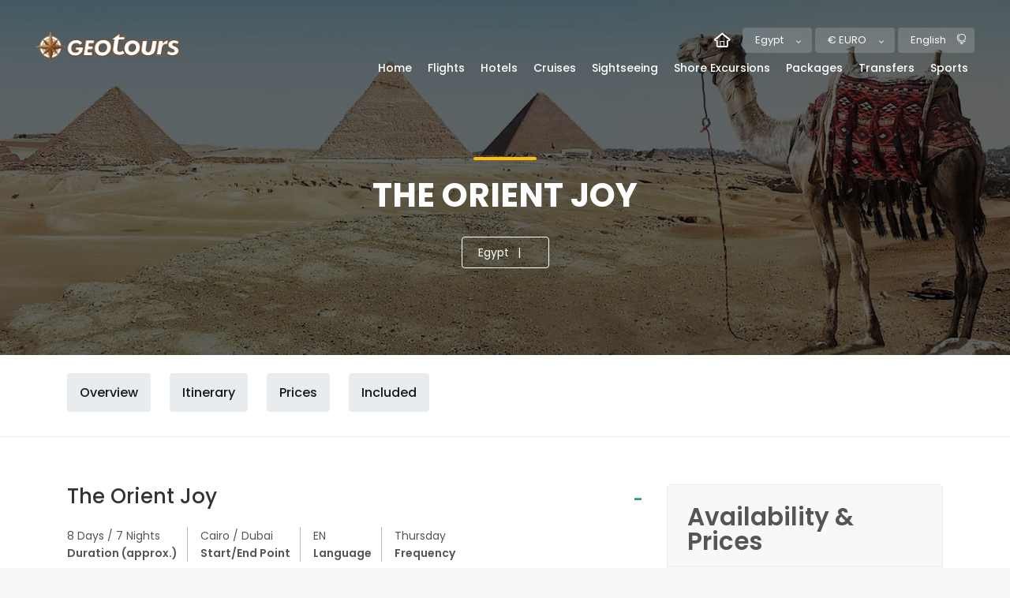

--- FILE ---
content_type: text/html; charset=utf-8
request_url: https://www.geo-tours.net/egypt/packages/multi-destination-egypt/the-orient-joy-egypt-dubai
body_size: 18002
content:

<!DOCTYPE html>
<html xmlns="http://www.w3.org/1999/xhtml">
<head>
    <title>Egypt and Dubai Tours | The Orient Joy - Egypt | Dubai </title>
    <meta name="viewport" content="width=device-width, initial-scale=1.0" />
    <meta http-equiv="X-UA-Compatible" content="IE=edge">
    <meta name="description" content="Combine Egypt and Dubai and see the contrast of the culture and civilizations, from the old world to the new sands and modern life style" />
    <meta name="msvalidate.01" content="929D57B80C7124BDE028C2C6A558AC7A" />

    <!-- Favicon -->
<link rel="apple-touch-icon" sizes="180x180" href="/images/favicon/apple-touch-icon.png">
<link rel="icon" type="image/png" sizes="32x32" href="/images/favicon/favicon-32x32.png">
<link rel="icon" type="image/png" sizes="16x16" href="/images/favicon/favicon-16x16.png">
<link rel="manifest" href="/images/favicon/site.webmanifest">
<link rel="mask-icon" href="/images/favicon/safari-pinned-tab.svg" color="#5bbad5">
<link rel="shortcut icon" href="/images/favicon/favicon.ico">
<meta name="msapplication-TileColor" content="#8d5c4e">
<meta name="msapplication-config" content="/images/favicon/browserconfig.xml">
<meta name="theme-color" content="#ffffff">

    <link href="//fonts.googleapis.com/css?family=Poppins:300,400,500,600,700,800" rel="stylesheet">

    


    <!-- HTML5 shim, for IE6-8 support of HTML5 elements. All other JS at the end of file. -->
    <!--[if lt IE 9]>
      <script src="/Scripts/html5shiv.js"></script>
        <script src="/Scripts/respond.js"></script>
    <![endif]-->
    
        <link href="/css/bundle.min.css?v=ny4SoEs0LWLBwgWVnOo4rGd4pjE0pebBWT7Rp1aAprA" rel="stylesheet" />
    
</head>
<body>
    <!-- page -->
    <div id="page">
        <!-- /header -->
        <header class="header menu_fixed">
            <a href="/" id="logo">
                <img src="/images/logo/logo.png" alt="" class="logo_normal">
                <img src="/images/logo/logo-3.png" alt="" class="logo_sticky">
            </a>
            <!-- /top_menu -->
            <a href="#mobileMenu" class="btn_mobile">
                <div class="hamburger hamburger--spin" id="hamburger">
                    <div class="hamburger-box">
                        <div class="hamburger-inner"></div>
                    </div>
                </div>
            </a>
            <nav id="menu" class="main-menu">
                <ul class="sub-nav">
                    <li class="the-icons">
                        <a href="/">
                            <i class="icon-home-outline" style="font-size:18px; color:#fff;"></i>
                        </a>
                    </li>
                    <li class="nav-item dropdown megamenu-li">
                        <div class="style-select caret">
                            <button class="btn nav-link dropdown-toggle" id="dropdown01" type="button" data-toggle="dropdown" aria-haspopup="true" aria-expanded="false">
                                
                                    Egypt
                                
                                
                            </button>
                            <div class="dropdown-menu megamenu" aria-labelledby="dropdown01">
                                <div class="region-block">
                                        <div class="region">
                                            <h5>Middle East</h5>
                                                <a class="dropdown-item" href="/bahrain">Bahrain</a>
                                                <a class="dropdown-item" href="/egypt">Egypt</a>
                                                <a class="dropdown-item" href="/emirates">Emirates</a>
                                                <a class="dropdown-item" href="/jordan">Jordan</a>
                                                <a class="dropdown-item" href="/oman">Oman</a>
                                                <a class="dropdown-item" href="/turkey">Turkey</a>
                                        </div>
                                        <div class="region">
                                            <h5>Africa</h5>
                                                <a class="dropdown-item" href="/botswana">Botswana</a>
                                                <a class="dropdown-item" href="/ethiopia">Ethiopia</a>
                                                <a class="dropdown-item" href="/kenya">Kenya</a>
                                                <a class="dropdown-item" href="/morocco">Morocco</a>
                                                <a class="dropdown-item" href="/rwanda">Rwanda</a>
                                                <a class="dropdown-item" href="/south-africa">South Africa</a>
                                                <a class="dropdown-item" href="/tanzania">Tanzania</a>
                                        </div>
                                        <div class="region">
                                            <h5>Europe</h5>
                                                <a class="dropdown-item" href="/france">France</a>
                                                <a class="dropdown-item" href="/netherlands">Netherlands</a>
                                                <a class="dropdown-item" href="/portugal">Portugal</a>
                                                <a class="dropdown-item" href="/spain">Spain</a>
                                                <a class="dropdown-item" href="/united-kingdom">United Kingdom</a>
                                        </div>
                                        <div class="region">
                                            <h5>Central Asia</h5>
                                                <a class="dropdown-item" href="/armenia">Armenia</a>
                                                <a class="dropdown-item" href="/georgia">Georgia</a>
                                                <a class="dropdown-item" href="/uzbekistan">Uzbekistan</a>
                                        </div>
                                        <div class="region">
                                            <h5>Indian Subcontinent</h5>
                                                <a class="dropdown-item" href="/india">India</a>
                                                <a class="dropdown-item" href="/nepal">Nepal</a>
                                                <a class="dropdown-item" href="/sri-lanka">Sri Lanka</a>
                                        </div>
                                        <div class="region">
                                            <h5>Mediterranean</h5>
                                                <a class="dropdown-item" href="/croatia">Croatia</a>
                                                <a class="dropdown-item" href="/cyprus">Cyprus</a>
                                                <a class="dropdown-item" href="/greece">Greece</a>
                                                <a class="dropdown-item" href="/malta">Malta</a>
                                        </div>
                                </div>
                            </div>
                        </div>
                    </li>
                    <li>
                        <div class="style-select caret">
                            <div class="dropdown">
                                <button class="btn dropdown-toggle" type="button" data-toggle="dropdown" aria-haspopup="true" aria-expanded="false">
                                    &#x20AC; EURO
                                </button>
                                <div class="dropdown-menu" aria-labelledby="dropdownMenuButton">
                                    <a class="dropdown-item" href="#" onclick="getCurrency(event,2)">$ USD</a>
                                    <a class="dropdown-item" href="#" onclick="getCurrency(event,1)">€ EUR</a>
                                    <a class="dropdown-item" href="#" onclick="getCurrency(event,3)">E£ EGP</a>
                                </div>
                            </div>
                        </div>
                    </li>
                    <li>
    <div class="style-select">
        <div class="dropdown">
            <button class="btn dropdown-toggle" type="button" id="dropdownMenuButton" data-toggle="dropdown" aria-haspopup="true" aria-expanded="false">
                English
            </button>
            <div class="dropdown-menu" aria-labelledby="dropdownMenuButton">
                    <a class="dropdown-item" href="/egypt/packages/multi-destination-egypt/the-orient-joy-egypt-dubai" onclick="setCookie(event, 'en')"><i class="flag flag-gb"></i> English</a>
                    <a class="dropdown-item" href="/fr/egypt/packages/multi-destination-egypt/the-orient-joy-egypt-dubai" onclick="setCookie(event, 'fr')"><i class="flag flag-fr"></i> Fran&#xE7;ais</a>
                    <a class="dropdown-item" href="/nl/egypt/packages/multi-destination-egypt/the-orient-joy-egypt-dubai" onclick="setCookie(event, 'nl')"><i class="flag flag-nl"></i> Nederlands</a>
                    <a class="dropdown-item" href="/de/egypt/packages/multi-destination-egypt/the-orient-joy-egypt-dubai" onclick="setCookie(event, 'de')"><i class="flag flag-de"></i> Deutsch</a>
                    <a class="dropdown-item" href="/es/egypt/packages/multi-destination-egypt/the-orient-joy-egypt-dubai" onclick="setCookie(event, 'es')"><i class="flag flag-es"></i> Espa&#xF1;ol</a>
            </div>
        </div>
    </div>
</li>

                </ul>
                
                    <ul>
                        <li><span><a href="/egypt">
                            Home</a></span></li>

                        
<li><span><a href="https://geotours-holidays.resatravel.com" target="_blank">Flights</a></span></li>

<li><span><a href="https://www.booking.com/index.html?aid=2075386" target="_blank">Hotels</a></span></li>



    <li>
        <span><a href="javascript:;">Cruises</a></span>
        <ul>
                <li><a href="/egypt/cruises/nile-river-cruises">Nile Cruises</a></li>
                <li><a href="/egypt/cruises/lake-nasser-cruises">Lake Nasser Cruises</a></li>
        </ul>
    </li>


    <li>
        <span><a href="javascript:;">Sightseeing</a></span>
        <ul>
                <li><a href="/egypt/tours/sightseeing/alexandria">Alexandria</a></li>
                <li><a href="/egypt/tours/sightseeing/aswan">Aswan</a></li>
                <li><a href="/egypt/tours/sightseeing/cairo">Cairo</a></li>
                <li><a href="/egypt/tours/sightseeing/hurghada">Hurghada</a></li>
                <li><a href="/egypt/tours/sightseeing/luxor">Luxor</a></li>
                <li><a href="/egypt/tours/sightseeing/sharm-el-sheikh">Sharm El Sheikh </a></li>
                <li><a href="/egypt/tours/sightseeing/el-gouna">El Gouna</a></li>
                <li><a href="/egypt/tours/sightseeing/safaga">Safaga</a></li>
        </ul>
    </li>


    <li>
        <span><a href="#.">Shore Excursions</a></span>
        <ul>
                <li><a href="/egypt/tours/shore-excursions/ain-el-sokhna-port">Ain El-Sokhna Port</a></li>
                <li><a href="/egypt/tours/shore-excursions/alexandria-port">Alexandria Port</a></li>
                <li><a href="/egypt/tours/shore-excursions/hurghada-port">Hurghada Port</a></li>
                <li><a href="/egypt/tours/shore-excursions/port-said-port">Port-Said Port</a></li>
                <li><a href="/egypt/tours/shore-excursions/safaga-port">Safaga Port</a></li>
                <li><a href="/egypt/tours/shore-excursions/sharm-el-sheikh-marina">Sharm El Sheikh Marina</a></li>
        </ul>
    </li>



    <li>
        <span><a href="#.">Packages</a></span>
        
            <ul>
                    <li><a href="/egypt/packages/round-trip-egypt">Round-Trips</a></li>
                    <li><a href="/egypt/packages/adventure-trip-egypt">Adventure-Trips</a></li>
                    <li><a href="/egypt/packages/multi-destination-egypt">Multi-Destination</a></li>
            </ul>
        
    </li>


    <li>
        <span><a href="/egypt/transfers">Transfers</a></span>
    </li>


    <li>
        <span><a href="#.">Sports</a></span>
        <ul>
                <li><a href="/egypt/sports/diving">Diving</a></li>
        </ul>
    </li>




                    </ul>
                
            </nav>

        </header>

        <link href="/lib/jquery-responsive-tables/css/responsive-tables.min.css" rel="stylesheet" />
<!--/hero_in-->
<section class="hero_in general">
    <img src="https://geotours.b-cdn.net/photos/package-categories/Egypt Giza Pyramids_bf115_lg.jpg" class="banner" />
    <div class="wrapper">
        <div class="container">
            <h1 class="fadeInUp"><span></span>The Orient Joy </h1>
        </div>
    </div>
    <!--breadcrumb-->
    <ul class="breadcrumb">
        <li><a href="/egypt" class="active">Egypt</a></li>
        <li><a href="/egypt/packages/multi-destination-egypt" class="active"></a></li>
    </ul>
</section>

<!-- /bg_color_1 -->
<div class="bg_color_1" id="returnUp">
    <nav class="secondary_nav sticky_horizontal">
        <div class="container clearfix">
            <ul class="clearfix d-inline-block mt-md-2">
                <li class="breadcrumb"><a href="#description" class="active">Overview</a></li>
                <li class="breadcrumb"><a href="#itinerary" class="active">Itinerary</a></li>
                <li class="breadcrumb"><a href="#price" class="active">Prices</a></li>
                <li class="breadcrumb"><a href="#included" class="active">Included</a></li>
                <li class="breadcrumb"><a href="#sidebar">Booking</a></li>
            </ul>
        </div>
    </nav>
    <div class="container margin_60_35 hotel_details-page">
        <div class="row">
            <!-- /col -->
            <div class="col-lg-8">
                <div class="main-title">
                    <div class="title-head">
                        <h2>The Orient Joy </h2>
                        <span>
                            
                            <strong class="price">
                                -
                            </strong>

                        </span>
                    </div>

                    <div class="main-info">
                        <span>
                            8 Days / 7 Nights
                            <b>Duration (approx.)</b>
                        </span>
                        <span>
                            Cairo / Dubai
                            <b>Start/End Point</b>
                        </span>
                        <span>
                            EN
                            <b>Language</b>
                        </span>
                        <span>
                            Thursday
                            <b>Frequency </b>
                        </span>
                        
                    </div>
                </div>
                <div class="one_items owl-carousel owl-theme">
                    <div class="item">
                        <img src="https://geotours.b-cdn.net/photos/packages/Dubai Burj Al Arab_2520e_lg.jpg" />
                    </div>
                    
                            <div class="item">
                                <img src="https://geotours.b-cdn.net/photos/package-photos/Egypt Cairo Abdeen Palace_b7ad5_lg.jpg" alt="Egypt Cairo Abdeen Palace_b7ad5_lg.jpg" />
                            </div>
                            <div class="item">
                                <img src="https://geotours.b-cdn.net/photos/package-photos/Egypt Alexandria Ras-el Tin Palace_9b18d_lg.jpg" alt="Egypt Alexandria Ras-el Tin Palace_9b18d_lg.jpg" />
                            </div>
                            <div class="item">
                                <img src="https://geotours.b-cdn.net/photos/package-photos/Egypt Cairo Zamalek Ahmed Shawki Museum_9722a_lg.jpg" alt="Egypt Cairo Zamalek Ahmed Shawki Museum_9722a_lg.jpg" />
                            </div>
                            <div class="item">
                                <img src="https://geotours.b-cdn.net/photos/package-photos/Dubai By Night_c5d79_lg.jpg" alt="Dubai By Night_c5d79_lg.jpg" />
                            </div>
                            <div class="item">
                                <img src="https://geotours.b-cdn.net/photos/package-photos/Dubai Traditional Boat_f53c2_lg.jpg" alt="Dubai Traditional Boat_f53c2_lg.jpg" />
                            </div>
                            <div class="item">
                                <img src="https://geotours.b-cdn.net/photos/package-photos/Egypt Giza_72d1f_lg.jpg" alt="Egypt Giza_72d1f_lg.jpg" />
                            </div>
                    
                </div>

                <section id="description">
                    
                        <h3>Overview</h3>
                        <p>
                            <!--[if gte mso 9]><xml>
 <o:OfficeDocumentSettings>
  <o:AllowPNG></o:AllowPNG>
 </o:OfficeDocumentSettings>
</xml><![endif]--><!--[if gte mso 9]><xml>
 <w:WordDocument>
  <w:View>Normal</w:View>
  <w:Zoom>0</w:Zoom>
  <w:TrackMoves></w:TrackMoves>
  <w:TrackFormatting></w:TrackFormatting>
  <w:PunctuationKerning></w:PunctuationKerning>
  <w:ValidateAgainstSchemas></w:ValidateAgainstSchemas>
  <w:SaveIfXMLInvalid>false</w:SaveIfXMLInvalid>
  <w:IgnoreMixedContent>false</w:IgnoreMixedContent>
  <w:AlwaysShowPlaceholderText>false</w:AlwaysShowPlaceholderText>
  <w:DoNotPromoteQF></w:DoNotPromoteQF>
  <w:LidThemeOther>EN-GB</w:LidThemeOther>
  <w:LidThemeAsian>X-NONE</w:LidThemeAsian>
  <w:LidThemeComplexScript>X-NONE</w:LidThemeComplexScript>
  <w:Compatibility>
   <w:BreakWrappedTables></w:BreakWrappedTables>
   <w:SnapToGridInCell></w:SnapToGridInCell>
   <w:WrapTextWithPunct></w:WrapTextWithPunct>
   <w:UseAsianBreakRules></w:UseAsianBreakRules>
   <w:DontGrowAutofit></w:DontGrowAutofit>
   <w:SplitPgBreakAndParaMark></w:SplitPgBreakAndParaMark>
   <w:EnableOpenTypeKerning></w:EnableOpenTypeKerning>
   <w:DontFlipMirrorIndents></w:DontFlipMirrorIndents>
   <w:OverrideTableStyleHps></w:OverrideTableStyleHps>
  </w:Compatibility>
  <m:mathPr>
   <m:mathFont m:val="Cambria Math"></m:mathFont>
   <m:brkBin m:val="before"></m:brkBin>
   <m:brkBinSub m:val="&#45;-"></m:brkBinSub>
   <m:smallFrac m:val="off"></m:smallFrac>
   <m:dispDef></m:dispDef>
   <m:lMargin m:val="0"></m:lMargin>
   <m:rMargin m:val="0"></m:rMargin>
   <m:defJc m:val="centerGroup"></m:defJc>
   <m:wrapIndent m:val="1440"></m:wrapIndent>
   <m:intLim m:val="subSup"></m:intLim>
   <m:naryLim m:val="undOvr"></m:naryLim>
  </m:mathPr></w:WordDocument>
</xml><![endif]--><!--[if gte mso 9]><xml>
 <w:LatentStyles DefLockedState="false" DefUnhideWhenUsed="true"
  DefSemiHidden="true" DefQFormat="false" DefPriority="99"
  LatentStyleCount="267">
  <w:LsdException Locked="false" Priority="0" SemiHidden="false"
   UnhideWhenUsed="false" QFormat="true" Name="Normal"></w:LsdException>
  <w:LsdException Locked="false" Priority="9" SemiHidden="false"
   UnhideWhenUsed="false" QFormat="true" Name="heading 1"></w:LsdException>
  <w:LsdException Locked="false" Priority="9" QFormat="true" Name="heading 2"></w:LsdException>
  <w:LsdException Locked="false" Priority="9" QFormat="true" Name="heading 3"></w:LsdException>
  <w:LsdException Locked="false" Priority="9" QFormat="true" Name="heading 4"></w:LsdException>
  <w:LsdException Locked="false" Priority="9" QFormat="true" Name="heading 5"></w:LsdException>
  <w:LsdException Locked="false" Priority="9" QFormat="true" Name="heading 6"></w:LsdException>
  <w:LsdException Locked="false" Priority="9" QFormat="true" Name="heading 7"></w:LsdException>
  <w:LsdException Locked="false" Priority="9" QFormat="true" Name="heading 8"></w:LsdException>
  <w:LsdException Locked="false" Priority="9" QFormat="true" Name="heading 9"></w:LsdException>
  <w:LsdException Locked="false" Priority="39" Name="toc 1"></w:LsdException>
  <w:LsdException Locked="false" Priority="39" Name="toc 2"></w:LsdException>
  <w:LsdException Locked="false" Priority="39" Name="toc 3"></w:LsdException>
  <w:LsdException Locked="false" Priority="39" Name="toc 4"></w:LsdException>
  <w:LsdException Locked="false" Priority="39" Name="toc 5"></w:LsdException>
  <w:LsdException Locked="false" Priority="39" Name="toc 6"></w:LsdException>
  <w:LsdException Locked="false" Priority="39" Name="toc 7"></w:LsdException>
  <w:LsdException Locked="false" Priority="39" Name="toc 8"></w:LsdException>
  <w:LsdException Locked="false" Priority="39" Name="toc 9"></w:LsdException>
  <w:LsdException Locked="false" Priority="35" QFormat="true" Name="caption"></w:LsdException>
  <w:LsdException Locked="false" Priority="10" SemiHidden="false"
   UnhideWhenUsed="false" QFormat="true" Name="Title"></w:LsdException>
  <w:LsdException Locked="false" Priority="1" Name="Default Paragraph Font"></w:LsdException>
  <w:LsdException Locked="false" Priority="11" SemiHidden="false"
   UnhideWhenUsed="false" QFormat="true" Name="Subtitle"></w:LsdException>
  <w:LsdException Locked="false" Priority="22" SemiHidden="false"
   UnhideWhenUsed="false" QFormat="true" Name="Strong"></w:LsdException>
  <w:LsdException Locked="false" Priority="20" SemiHidden="false"
   UnhideWhenUsed="false" QFormat="true" Name="Emphasis"></w:LsdException>
  <w:LsdException Locked="false" Priority="59" SemiHidden="false"
   UnhideWhenUsed="false" Name="Table Grid"></w:LsdException>
  <w:LsdException Locked="false" UnhideWhenUsed="false" Name="Placeholder Text"></w:LsdException>
  <w:LsdException Locked="false" Priority="1" SemiHidden="false"
   UnhideWhenUsed="false" QFormat="true" Name="No Spacing"></w:LsdException>
  <w:LsdException Locked="false" Priority="60" SemiHidden="false"
   UnhideWhenUsed="false" Name="Light Shading"></w:LsdException>
  <w:LsdException Locked="false" Priority="61" SemiHidden="false"
   UnhideWhenUsed="false" Name="Light List"></w:LsdException>
  <w:LsdException Locked="false" Priority="62" SemiHidden="false"
   UnhideWhenUsed="false" Name="Light Grid"></w:LsdException>
  <w:LsdException Locked="false" Priority="63" SemiHidden="false"
   UnhideWhenUsed="false" Name="Medium Shading 1"></w:LsdException>
  <w:LsdException Locked="false" Priority="64" SemiHidden="false"
   UnhideWhenUsed="false" Name="Medium Shading 2"></w:LsdException>
  <w:LsdException Locked="false" Priority="65" SemiHidden="false"
   UnhideWhenUsed="false" Name="Medium List 1"></w:LsdException>
  <w:LsdException Locked="false" Priority="66" SemiHidden="false"
   UnhideWhenUsed="false" Name="Medium List 2"></w:LsdException>
  <w:LsdException Locked="false" Priority="67" SemiHidden="false"
   UnhideWhenUsed="false" Name="Medium Grid 1"></w:LsdException>
  <w:LsdException Locked="false" Priority="68" SemiHidden="false"
   UnhideWhenUsed="false" Name="Medium Grid 2"></w:LsdException>
  <w:LsdException Locked="false" Priority="69" SemiHidden="false"
   UnhideWhenUsed="false" Name="Medium Grid 3"></w:LsdException>
  <w:LsdException Locked="false" Priority="70" SemiHidden="false"
   UnhideWhenUsed="false" Name="Dark List"></w:LsdException>
  <w:LsdException Locked="false" Priority="71" SemiHidden="false"
   UnhideWhenUsed="false" Name="Colorful Shading"></w:LsdException>
  <w:LsdException Locked="false" Priority="72" SemiHidden="false"
   UnhideWhenUsed="false" Name="Colorful List"></w:LsdException>
  <w:LsdException Locked="false" Priority="73" SemiHidden="false"
   UnhideWhenUsed="false" Name="Colorful Grid"></w:LsdException>
  <w:LsdException Locked="false" Priority="60" SemiHidden="false"
   UnhideWhenUsed="false" Name="Light Shading Accent 1"></w:LsdException>
  <w:LsdException Locked="false" Priority="61" SemiHidden="false"
   UnhideWhenUsed="false" Name="Light List Accent 1"></w:LsdException>
  <w:LsdException Locked="false" Priority="62" SemiHidden="false"
   UnhideWhenUsed="false" Name="Light Grid Accent 1"></w:LsdException>
  <w:LsdException Locked="false" Priority="63" SemiHidden="false"
   UnhideWhenUsed="false" Name="Medium Shading 1 Accent 1"></w:LsdException>
  <w:LsdException Locked="false" Priority="64" SemiHidden="false"
   UnhideWhenUsed="false" Name="Medium Shading 2 Accent 1"></w:LsdException>
  <w:LsdException Locked="false" Priority="65" SemiHidden="false"
   UnhideWhenUsed="false" Name="Medium List 1 Accent 1"></w:LsdException>
  <w:LsdException Locked="false" UnhideWhenUsed="false" Name="Revision"></w:LsdException>
  <w:LsdException Locked="false" Priority="34" SemiHidden="false"
   UnhideWhenUsed="false" QFormat="true" Name="List Paragraph"></w:LsdException>
  <w:LsdException Locked="false" Priority="29" SemiHidden="false"
   UnhideWhenUsed="false" QFormat="true" Name="Quote"></w:LsdException>
  <w:LsdException Locked="false" Priority="30" SemiHidden="false"
   UnhideWhenUsed="false" QFormat="true" Name="Intense Quote"></w:LsdException>
  <w:LsdException Locked="false" Priority="66" SemiHidden="false"
   UnhideWhenUsed="false" Name="Medium List 2 Accent 1"></w:LsdException>
  <w:LsdException Locked="false" Priority="67" SemiHidden="false"
   UnhideWhenUsed="false" Name="Medium Grid 1 Accent 1"></w:LsdException>
  <w:LsdException Locked="false" Priority="68" SemiHidden="false"
   UnhideWhenUsed="false" Name="Medium Grid 2 Accent 1"></w:LsdException>
  <w:LsdException Locked="false" Priority="69" SemiHidden="false"
   UnhideWhenUsed="false" Name="Medium Grid 3 Accent 1"></w:LsdException>
  <w:LsdException Locked="false" Priority="70" SemiHidden="false"
   UnhideWhenUsed="false" Name="Dark List Accent 1"></w:LsdException>
  <w:LsdException Locked="false" Priority="71" SemiHidden="false"
   UnhideWhenUsed="false" Name="Colorful Shading Accent 1"></w:LsdException>
  <w:LsdException Locked="false" Priority="72" SemiHidden="false"
   UnhideWhenUsed="false" Name="Colorful List Accent 1"></w:LsdException>
  <w:LsdException Locked="false" Priority="73" SemiHidden="false"
   UnhideWhenUsed="false" Name="Colorful Grid Accent 1"></w:LsdException>
  <w:LsdException Locked="false" Priority="60" SemiHidden="false"
   UnhideWhenUsed="false" Name="Light Shading Accent 2"></w:LsdException>
  <w:LsdException Locked="false" Priority="61" SemiHidden="false"
   UnhideWhenUsed="false" Name="Light List Accent 2"></w:LsdException>
  <w:LsdException Locked="false" Priority="62" SemiHidden="false"
   UnhideWhenUsed="false" Name="Light Grid Accent 2"></w:LsdException>
  <w:LsdException Locked="false" Priority="63" SemiHidden="false"
   UnhideWhenUsed="false" Name="Medium Shading 1 Accent 2"></w:LsdException>
  <w:LsdException Locked="false" Priority="64" SemiHidden="false"
   UnhideWhenUsed="false" Name="Medium Shading 2 Accent 2"></w:LsdException>
  <w:LsdException Locked="false" Priority="65" SemiHidden="false"
   UnhideWhenUsed="false" Name="Medium List 1 Accent 2"></w:LsdException>
  <w:LsdException Locked="false" Priority="66" SemiHidden="false"
   UnhideWhenUsed="false" Name="Medium List 2 Accent 2"></w:LsdException>
  <w:LsdException Locked="false" Priority="67" SemiHidden="false"
   UnhideWhenUsed="false" Name="Medium Grid 1 Accent 2"></w:LsdException>
  <w:LsdException Locked="false" Priority="68" SemiHidden="false"
   UnhideWhenUsed="false" Name="Medium Grid 2 Accent 2"></w:LsdException>
  <w:LsdException Locked="false" Priority="69" SemiHidden="false"
   UnhideWhenUsed="false" Name="Medium Grid 3 Accent 2"></w:LsdException>
  <w:LsdException Locked="false" Priority="70" SemiHidden="false"
   UnhideWhenUsed="false" Name="Dark List Accent 2"></w:LsdException>
  <w:LsdException Locked="false" Priority="71" SemiHidden="false"
   UnhideWhenUsed="false" Name="Colorful Shading Accent 2"></w:LsdException>
  <w:LsdException Locked="false" Priority="72" SemiHidden="false"
   UnhideWhenUsed="false" Name="Colorful List Accent 2"></w:LsdException>
  <w:LsdException Locked="false" Priority="73" SemiHidden="false"
   UnhideWhenUsed="false" Name="Colorful Grid Accent 2"></w:LsdException>
  <w:LsdException Locked="false" Priority="60" SemiHidden="false"
   UnhideWhenUsed="false" Name="Light Shading Accent 3"></w:LsdException>
  <w:LsdException Locked="false" Priority="61" SemiHidden="false"
   UnhideWhenUsed="false" Name="Light List Accent 3"></w:LsdException>
  <w:LsdException Locked="false" Priority="62" SemiHidden="false"
   UnhideWhenUsed="false" Name="Light Grid Accent 3"></w:LsdException>
  <w:LsdException Locked="false" Priority="63" SemiHidden="false"
   UnhideWhenUsed="false" Name="Medium Shading 1 Accent 3"></w:LsdException>
  <w:LsdException Locked="false" Priority="64" SemiHidden="false"
   UnhideWhenUsed="false" Name="Medium Shading 2 Accent 3"></w:LsdException>
  <w:LsdException Locked="false" Priority="65" SemiHidden="false"
   UnhideWhenUsed="false" Name="Medium List 1 Accent 3"></w:LsdException>
  <w:LsdException Locked="false" Priority="66" SemiHidden="false"
   UnhideWhenUsed="false" Name="Medium List 2 Accent 3"></w:LsdException>
  <w:LsdException Locked="false" Priority="67" SemiHidden="false"
   UnhideWhenUsed="false" Name="Medium Grid 1 Accent 3"></w:LsdException>
  <w:LsdException Locked="false" Priority="68" SemiHidden="false"
   UnhideWhenUsed="false" Name="Medium Grid 2 Accent 3"></w:LsdException>
  <w:LsdException Locked="false" Priority="69" SemiHidden="false"
   UnhideWhenUsed="false" Name="Medium Grid 3 Accent 3"></w:LsdException>
  <w:LsdException Locked="false" Priority="70" SemiHidden="false"
   UnhideWhenUsed="false" Name="Dark List Accent 3"></w:LsdException>
  <w:LsdException Locked="false" Priority="71" SemiHidden="false"
   UnhideWhenUsed="false" Name="Colorful Shading Accent 3"></w:LsdException>
  <w:LsdException Locked="false" Priority="72" SemiHidden="false"
   UnhideWhenUsed="false" Name="Colorful List Accent 3"></w:LsdException>
  <w:LsdException Locked="false" Priority="73" SemiHidden="false"
   UnhideWhenUsed="false" Name="Colorful Grid Accent 3"></w:LsdException>
  <w:LsdException Locked="false" Priority="60" SemiHidden="false"
   UnhideWhenUsed="false" Name="Light Shading Accent 4"></w:LsdException>
  <w:LsdException Locked="false" Priority="61" SemiHidden="false"
   UnhideWhenUsed="false" Name="Light List Accent 4"></w:LsdException>
  <w:LsdException Locked="false" Priority="62" SemiHidden="false"
   UnhideWhenUsed="false" Name="Light Grid Accent 4"></w:LsdException>
  <w:LsdException Locked="false" Priority="63" SemiHidden="false"
   UnhideWhenUsed="false" Name="Medium Shading 1 Accent 4"></w:LsdException>
  <w:LsdException Locked="false" Priority="64" SemiHidden="false"
   UnhideWhenUsed="false" Name="Medium Shading 2 Accent 4"></w:LsdException>
  <w:LsdException Locked="false" Priority="65" SemiHidden="false"
   UnhideWhenUsed="false" Name="Medium List 1 Accent 4"></w:LsdException>
  <w:LsdException Locked="false" Priority="66" SemiHidden="false"
   UnhideWhenUsed="false" Name="Medium List 2 Accent 4"></w:LsdException>
  <w:LsdException Locked="false" Priority="67" SemiHidden="false"
   UnhideWhenUsed="false" Name="Medium Grid 1 Accent 4"></w:LsdException>
  <w:LsdException Locked="false" Priority="68" SemiHidden="false"
   UnhideWhenUsed="false" Name="Medium Grid 2 Accent 4"></w:LsdException>
  <w:LsdException Locked="false" Priority="69" SemiHidden="false"
   UnhideWhenUsed="false" Name="Medium Grid 3 Accent 4"></w:LsdException>
  <w:LsdException Locked="false" Priority="70" SemiHidden="false"
   UnhideWhenUsed="false" Name="Dark List Accent 4"></w:LsdException>
  <w:LsdException Locked="false" Priority="71" SemiHidden="false"
   UnhideWhenUsed="false" Name="Colorful Shading Accent 4"></w:LsdException>
  <w:LsdException Locked="false" Priority="72" SemiHidden="false"
   UnhideWhenUsed="false" Name="Colorful List Accent 4"></w:LsdException>
  <w:LsdException Locked="false" Priority="73" SemiHidden="false"
   UnhideWhenUsed="false" Name="Colorful Grid Accent 4"></w:LsdException>
  <w:LsdException Locked="false" Priority="60" SemiHidden="false"
   UnhideWhenUsed="false" Name="Light Shading Accent 5"></w:LsdException>
  <w:LsdException Locked="false" Priority="61" SemiHidden="false"
   UnhideWhenUsed="false" Name="Light List Accent 5"></w:LsdException>
  <w:LsdException Locked="false" Priority="62" SemiHidden="false"
   UnhideWhenUsed="false" Name="Light Grid Accent 5"></w:LsdException>
  <w:LsdException Locked="false" Priority="63" SemiHidden="false"
   UnhideWhenUsed="false" Name="Medium Shading 1 Accent 5"></w:LsdException>
  <w:LsdException Locked="false" Priority="64" SemiHidden="false"
   UnhideWhenUsed="false" Name="Medium Shading 2 Accent 5"></w:LsdException>
  <w:LsdException Locked="false" Priority="65" SemiHidden="false"
   UnhideWhenUsed="false" Name="Medium List 1 Accent 5"></w:LsdException>
  <w:LsdException Locked="false" Priority="66" SemiHidden="false"
   UnhideWhenUsed="false" Name="Medium List 2 Accent 5"></w:LsdException>
  <w:LsdException Locked="false" Priority="67" SemiHidden="false"
   UnhideWhenUsed="false" Name="Medium Grid 1 Accent 5"></w:LsdException>
  <w:LsdException Locked="false" Priority="68" SemiHidden="false"
   UnhideWhenUsed="false" Name="Medium Grid 2 Accent 5"></w:LsdException>
  <w:LsdException Locked="false" Priority="69" SemiHidden="false"
   UnhideWhenUsed="false" Name="Medium Grid 3 Accent 5"></w:LsdException>
  <w:LsdException Locked="false" Priority="70" SemiHidden="false"
   UnhideWhenUsed="false" Name="Dark List Accent 5"></w:LsdException>
  <w:LsdException Locked="false" Priority="71" SemiHidden="false"
   UnhideWhenUsed="false" Name="Colorful Shading Accent 5"></w:LsdException>
  <w:LsdException Locked="false" Priority="72" SemiHidden="false"
   UnhideWhenUsed="false" Name="Colorful List Accent 5"></w:LsdException>
  <w:LsdException Locked="false" Priority="73" SemiHidden="false"
   UnhideWhenUsed="false" Name="Colorful Grid Accent 5"></w:LsdException>
  <w:LsdException Locked="false" Priority="60" SemiHidden="false"
   UnhideWhenUsed="false" Name="Light Shading Accent 6"></w:LsdException>
  <w:LsdException Locked="false" Priority="61" SemiHidden="false"
   UnhideWhenUsed="false" Name="Light List Accent 6"></w:LsdException>
  <w:LsdException Locked="false" Priority="62" SemiHidden="false"
   UnhideWhenUsed="false" Name="Light Grid Accent 6"></w:LsdException>
  <w:LsdException Locked="false" Priority="63" SemiHidden="false"
   UnhideWhenUsed="false" Name="Medium Shading 1 Accent 6"></w:LsdException>
  <w:LsdException Locked="false" Priority="64" SemiHidden="false"
   UnhideWhenUsed="false" Name="Medium Shading 2 Accent 6"></w:LsdException>
  <w:LsdException Locked="false" Priority="65" SemiHidden="false"
   UnhideWhenUsed="false" Name="Medium List 1 Accent 6"></w:LsdException>
  <w:LsdException Locked="false" Priority="66" SemiHidden="false"
   UnhideWhenUsed="false" Name="Medium List 2 Accent 6"></w:LsdException>
  <w:LsdException Locked="false" Priority="67" SemiHidden="false"
   UnhideWhenUsed="false" Name="Medium Grid 1 Accent 6"></w:LsdException>
  <w:LsdException Locked="false" Priority="68" SemiHidden="false"
   UnhideWhenUsed="false" Name="Medium Grid 2 Accent 6"></w:LsdException>
  <w:LsdException Locked="false" Priority="69" SemiHidden="false"
   UnhideWhenUsed="false" Name="Medium Grid 3 Accent 6"></w:LsdException>
  <w:LsdException Locked="false" Priority="70" SemiHidden="false"
   UnhideWhenUsed="false" Name="Dark List Accent 6"></w:LsdException>
  <w:LsdException Locked="false" Priority="71" SemiHidden="false"
   UnhideWhenUsed="false" Name="Colorful Shading Accent 6"></w:LsdException>
  <w:LsdException Locked="false" Priority="72" SemiHidden="false"
   UnhideWhenUsed="false" Name="Colorful List Accent 6"></w:LsdException>
  <w:LsdException Locked="false" Priority="73" SemiHidden="false"
   UnhideWhenUsed="false" Name="Colorful Grid Accent 6"></w:LsdException>
  <w:LsdException Locked="false" Priority="19" SemiHidden="false"
   UnhideWhenUsed="false" QFormat="true" Name="Subtle Emphasis"></w:LsdException>
  <w:LsdException Locked="false" Priority="21" SemiHidden="false"
   UnhideWhenUsed="false" QFormat="true" Name="Intense Emphasis"></w:LsdException>
  <w:LsdException Locked="false" Priority="31" SemiHidden="false"
   UnhideWhenUsed="false" QFormat="true" Name="Subtle Reference"></w:LsdException>
  <w:LsdException Locked="false" Priority="32" SemiHidden="false"
   UnhideWhenUsed="false" QFormat="true" Name="Intense Reference"></w:LsdException>
  <w:LsdException Locked="false" Priority="33" SemiHidden="false"
   UnhideWhenUsed="false" QFormat="true" Name="Book Title"></w:LsdException>
  <w:LsdException Locked="false" Priority="37" Name="Bibliography"></w:LsdException>
  <w:LsdException Locked="false" Priority="39" QFormat="true" Name="TOC Heading"></w:LsdException>
 </w:LatentStyles>
</xml><![endif]--><!--[if gte mso 10]>
<style>
 /* Style Definitions */
 table.MsoNormalTable
	{mso-style-name:"Table Normal";
	mso-tstyle-rowband-size:0;
	mso-tstyle-colband-size:0;
	mso-style-noshow:yes;
	mso-style-priority:99;
	mso-style-parent:"";
	mso-padding-alt:0cm 5.4pt 0cm 5.4pt;
	mso-para-margin-top:0cm;
	mso-para-margin-right:0cm;
	mso-para-margin-bottom:10.0pt;
	mso-para-margin-left:0cm;
	line-height:115%;
	mso-pagination:widow-orphan;
	font-size:11.0pt;
	font-family:"Calibri","sans-serif";
	mso-ascii-font-family:Calibri;
	mso-ascii-theme-font:minor-latin;
	mso-hansi-font-family:Calibri;
	mso-hansi-theme-font:minor-latin;
	mso-fareast-language:EN-US;}
</style>
<![endif]--><!--[if gte mso 9]><xml>
 <o:OfficeDocumentSettings>
  <o:AllowPNG/>
 </o:OfficeDocumentSettings>
</xml><![endif]--><!--[if gte mso 9]><xml>
 <w:WordDocument>
  <w:View>Normal</w:View>
  <w:Zoom>0</w:Zoom>
  <w:TrackMoves/>
  <w:TrackFormatting/>
  <w:PunctuationKerning/>
  <w:ValidateAgainstSchemas/>
  <w:SaveIfXMLInvalid>false</w:SaveIfXMLInvalid>
  <w:IgnoreMixedContent>false</w:IgnoreMixedContent>
  <w:AlwaysShowPlaceholderText>false</w:AlwaysShowPlaceholderText>
  <w:DoNotPromoteQF/>
  <w:LidThemeOther>EN-GB</w:LidThemeOther>
  <w:LidThemeAsian>X-NONE</w:LidThemeAsian>
  <w:LidThemeComplexScript>X-NONE</w:LidThemeComplexScript>
  <w:Compatibility>
   <w:BreakWrappedTables/>
   <w:SnapToGridInCell/>
   <w:WrapTextWithPunct/>
   <w:UseAsianBreakRules/>
   <w:DontGrowAutofit/>
   <w:SplitPgBreakAndParaMark/>
   <w:EnableOpenTypeKerning/>
   <w:DontFlipMirrorIndents/>
   <w:OverrideTableStyleHps/>
  </w:Compatibility>
  <m:mathPr>
   <m:mathFont m:val="Cambria Math"/>
   <m:brkBin m:val="before"/>
   <m:brkBinSub m:val="&#45;-"/>
   <m:smallFrac m:val="off"/>
   <m:dispDef/>
   <m:lMargin m:val="0"/>
   <m:rMargin m:val="0"/>
   <m:defJc m:val="centerGroup"/>
   <m:wrapIndent m:val="1440"/>
   <m:intLim m:val="subSup"/>
   <m:naryLim m:val="undOvr"/>
  </m:mathPr></w:WordDocument>
</xml><![endif]--><!--[if gte mso 9]><xml>
 <w:LatentStyles DefLockedState="false" DefUnhideWhenUsed="true"
  DefSemiHidden="true" DefQFormat="false" DefPriority="99"
  LatentStyleCount="267">
  <w:LsdException Locked="false" Priority="0" SemiHidden="false"
   UnhideWhenUsed="false" QFormat="true" Name="Normal"/>
  <w:LsdException Locked="false" Priority="9" SemiHidden="false"
   UnhideWhenUsed="false" QFormat="true" Name="heading 1"/>
  <w:LsdException Locked="false" Priority="9" QFormat="true" Name="heading 2"/>
  <w:LsdException Locked="false" Priority="9" QFormat="true" Name="heading 3"/>
  <w:LsdException Locked="false" Priority="9" QFormat="true" Name="heading 4"/>
  <w:LsdException Locked="false" Priority="9" QFormat="true" Name="heading 5"/>
  <w:LsdException Locked="false" Priority="9" QFormat="true" Name="heading 6"/>
  <w:LsdException Locked="false" Priority="9" QFormat="true" Name="heading 7"/>
  <w:LsdException Locked="false" Priority="9" QFormat="true" Name="heading 8"/>
  <w:LsdException Locked="false" Priority="9" QFormat="true" Name="heading 9"/>
  <w:LsdException Locked="false" Priority="39" Name="toc 1"/>
  <w:LsdException Locked="false" Priority="39" Name="toc 2"/>
  <w:LsdException Locked="false" Priority="39" Name="toc 3"/>
  <w:LsdException Locked="false" Priority="39" Name="toc 4"/>
  <w:LsdException Locked="false" Priority="39" Name="toc 5"/>
  <w:LsdException Locked="false" Priority="39" Name="toc 6"/>
  <w:LsdException Locked="false" Priority="39" Name="toc 7"/>
  <w:LsdException Locked="false" Priority="39" Name="toc 8"/>
  <w:LsdException Locked="false" Priority="39" Name="toc 9"/>
  <w:LsdException Locked="false" Priority="35" QFormat="true" Name="caption"/>
  <w:LsdException Locked="false" Priority="10" SemiHidden="false"
   UnhideWhenUsed="false" QFormat="true" Name="Title"/>
  <w:LsdException Locked="false" Priority="1" Name="Default Paragraph Font"/>
  <w:LsdException Locked="false" Priority="11" SemiHidden="false"
   UnhideWhenUsed="false" QFormat="true" Name="Subtitle"/>
  <w:LsdException Locked="false" Priority="22" SemiHidden="false"
   UnhideWhenUsed="false" QFormat="true" Name="Strong"/>
  <w:LsdException Locked="false" Priority="20" SemiHidden="false"
   UnhideWhenUsed="false" QFormat="true" Name="Emphasis"/>
  <w:LsdException Locked="false" Priority="59" SemiHidden="false"
   UnhideWhenUsed="false" Name="Table Grid"/>
  <w:LsdException Locked="false" UnhideWhenUsed="false" Name="Placeholder Text"/>
  <w:LsdException Locked="false" Priority="1" SemiHidden="false"
   UnhideWhenUsed="false" QFormat="true" Name="No Spacing"/>
  <w:LsdException Locked="false" Priority="60" SemiHidden="false"
   UnhideWhenUsed="false" Name="Light Shading"/>
  <w:LsdException Locked="false" Priority="61" SemiHidden="false"
   UnhideWhenUsed="false" Name="Light List"/>
  <w:LsdException Locked="false" Priority="62" SemiHidden="false"
   UnhideWhenUsed="false" Name="Light Grid"/>
  <w:LsdException Locked="false" Priority="63" SemiHidden="false"
   UnhideWhenUsed="false" Name="Medium Shading 1"/>
  <w:LsdException Locked="false" Priority="64" SemiHidden="false"
   UnhideWhenUsed="false" Name="Medium Shading 2"/>
  <w:LsdException Locked="false" Priority="65" SemiHidden="false"
   UnhideWhenUsed="false" Name="Medium List 1"/>
  <w:LsdException Locked="false" Priority="66" SemiHidden="false"
   UnhideWhenUsed="false" Name="Medium List 2"/>
  <w:LsdException Locked="false" Priority="67" SemiHidden="false"
   UnhideWhenUsed="false" Name="Medium Grid 1"/>
  <w:LsdException Locked="false" Priority="68" SemiHidden="false"
   UnhideWhenUsed="false" Name="Medium Grid 2"/>
  <w:LsdException Locked="false" Priority="69" SemiHidden="false"
   UnhideWhenUsed="false" Name="Medium Grid 3"/>
  <w:LsdException Locked="false" Priority="70" SemiHidden="false"
   UnhideWhenUsed="false" Name="Dark List"/>
  <w:LsdException Locked="false" Priority="71" SemiHidden="false"
   UnhideWhenUsed="false" Name="Colorful Shading"/>
  <w:LsdException Locked="false" Priority="72" SemiHidden="false"
   UnhideWhenUsed="false" Name="Colorful List"/>
  <w:LsdException Locked="false" Priority="73" SemiHidden="false"
   UnhideWhenUsed="false" Name="Colorful Grid"/>
  <w:LsdException Locked="false" Priority="60" SemiHidden="false"
   UnhideWhenUsed="false" Name="Light Shading Accent 1"/>
  <w:LsdException Locked="false" Priority="61" SemiHidden="false"
   UnhideWhenUsed="false" Name="Light List Accent 1"/>
  <w:LsdException Locked="false" Priority="62" SemiHidden="false"
   UnhideWhenUsed="false" Name="Light Grid Accent 1"/>
  <w:LsdException Locked="false" Priority="63" SemiHidden="false"
   UnhideWhenUsed="false" Name="Medium Shading 1 Accent 1"/>
  <w:LsdException Locked="false" Priority="64" SemiHidden="false"
   UnhideWhenUsed="false" Name="Medium Shading 2 Accent 1"/>
  <w:LsdException Locked="false" Priority="65" SemiHidden="false"
   UnhideWhenUsed="false" Name="Medium List 1 Accent 1"/>
  <w:LsdException Locked="false" UnhideWhenUsed="false" Name="Revision"/>
  <w:LsdException Locked="false" Priority="34" SemiHidden="false"
   UnhideWhenUsed="false" QFormat="true" Name="List Paragraph"/>
  <w:LsdException Locked="false" Priority="29" SemiHidden="false"
   UnhideWhenUsed="false" QFormat="true" Name="Quote"/>
  <w:LsdException Locked="false" Priority="30" SemiHidden="false"
   UnhideWhenUsed="false" QFormat="true" Name="Intense Quote"/>
  <w:LsdException Locked="false" Priority="66" SemiHidden="false"
   UnhideWhenUsed="false" Name="Medium List 2 Accent 1"/>
  <w:LsdException Locked="false" Priority="67" SemiHidden="false"
   UnhideWhenUsed="false" Name="Medium Grid 1 Accent 1"/>
  <w:LsdException Locked="false" Priority="68" SemiHidden="false"
   UnhideWhenUsed="false" Name="Medium Grid 2 Accent 1"/>
  <w:LsdException Locked="false" Priority="69" SemiHidden="false"
   UnhideWhenUsed="false" Name="Medium Grid 3 Accent 1"/>
  <w:LsdException Locked="false" Priority="70" SemiHidden="false"
   UnhideWhenUsed="false" Name="Dark List Accent 1"/>
  <w:LsdException Locked="false" Priority="71" SemiHidden="false"
   UnhideWhenUsed="false" Name="Colorful Shading Accent 1"/>
  <w:LsdException Locked="false" Priority="72" SemiHidden="false"
   UnhideWhenUsed="false" Name="Colorful List Accent 1"/>
  <w:LsdException Locked="false" Priority="73" SemiHidden="false"
   UnhideWhenUsed="false" Name="Colorful Grid Accent 1"/>
  <w:LsdException Locked="false" Priority="60" SemiHidden="false"
   UnhideWhenUsed="false" Name="Light Shading Accent 2"/>
  <w:LsdException Locked="false" Priority="61" SemiHidden="false"
   UnhideWhenUsed="false" Name="Light List Accent 2"/>
  <w:LsdException Locked="false" Priority="62" SemiHidden="false"
   UnhideWhenUsed="false" Name="Light Grid Accent 2"/>
  <w:LsdException Locked="false" Priority="63" SemiHidden="false"
   UnhideWhenUsed="false" Name="Medium Shading 1 Accent 2"/>
  <w:LsdException Locked="false" Priority="64" SemiHidden="false"
   UnhideWhenUsed="false" Name="Medium Shading 2 Accent 2"/>
  <w:LsdException Locked="false" Priority="65" SemiHidden="false"
   UnhideWhenUsed="false" Name="Medium List 1 Accent 2"/>
  <w:LsdException Locked="false" Priority="66" SemiHidden="false"
   UnhideWhenUsed="false" Name="Medium List 2 Accent 2"/>
  <w:LsdException Locked="false" Priority="67" SemiHidden="false"
   UnhideWhenUsed="false" Name="Medium Grid 1 Accent 2"/>
  <w:LsdException Locked="false" Priority="68" SemiHidden="false"
   UnhideWhenUsed="false" Name="Medium Grid 2 Accent 2"/>
  <w:LsdException Locked="false" Priority="69" SemiHidden="false"
   UnhideWhenUsed="false" Name="Medium Grid 3 Accent 2"/>
  <w:LsdException Locked="false" Priority="70" SemiHidden="false"
   UnhideWhenUsed="false" Name="Dark List Accent 2"/>
  <w:LsdException Locked="false" Priority="71" SemiHidden="false"
   UnhideWhenUsed="false" Name="Colorful Shading Accent 2"/>
  <w:LsdException Locked="false" Priority="72" SemiHidden="false"
   UnhideWhenUsed="false" Name="Colorful List Accent 2"/>
  <w:LsdException Locked="false" Priority="73" SemiHidden="false"
   UnhideWhenUsed="false" Name="Colorful Grid Accent 2"/>
  <w:LsdException Locked="false" Priority="60" SemiHidden="false"
   UnhideWhenUsed="false" Name="Light Shading Accent 3"/>
  <w:LsdException Locked="false" Priority="61" SemiHidden="false"
   UnhideWhenUsed="false" Name="Light List Accent 3"/>
  <w:LsdException Locked="false" Priority="62" SemiHidden="false"
   UnhideWhenUsed="false" Name="Light Grid Accent 3"/>
  <w:LsdException Locked="false" Priority="63" SemiHidden="false"
   UnhideWhenUsed="false" Name="Medium Shading 1 Accent 3"/>
  <w:LsdException Locked="false" Priority="64" SemiHidden="false"
   UnhideWhenUsed="false" Name="Medium Shading 2 Accent 3"/>
  <w:LsdException Locked="false" Priority="65" SemiHidden="false"
   UnhideWhenUsed="false" Name="Medium List 1 Accent 3"/>
  <w:LsdException Locked="false" Priority="66" SemiHidden="false"
   UnhideWhenUsed="false" Name="Medium List 2 Accent 3"/>
  <w:LsdException Locked="false" Priority="67" SemiHidden="false"
   UnhideWhenUsed="false" Name="Medium Grid 1 Accent 3"/>
  <w:LsdException Locked="false" Priority="68" SemiHidden="false"
   UnhideWhenUsed="false" Name="Medium Grid 2 Accent 3"/>
  <w:LsdException Locked="false" Priority="69" SemiHidden="false"
   UnhideWhenUsed="false" Name="Medium Grid 3 Accent 3"/>
  <w:LsdException Locked="false" Priority="70" SemiHidden="false"
   UnhideWhenUsed="false" Name="Dark List Accent 3"/>
  <w:LsdException Locked="false" Priority="71" SemiHidden="false"
   UnhideWhenUsed="false" Name="Colorful Shading Accent 3"/>
  <w:LsdException Locked="false" Priority="72" SemiHidden="false"
   UnhideWhenUsed="false" Name="Colorful List Accent 3"/>
  <w:LsdException Locked="false" Priority="73" SemiHidden="false"
   UnhideWhenUsed="false" Name="Colorful Grid Accent 3"/>
  <w:LsdException Locked="false" Priority="60" SemiHidden="false"
   UnhideWhenUsed="false" Name="Light Shading Accent 4"/>
  <w:LsdException Locked="false" Priority="61" SemiHidden="false"
   UnhideWhenUsed="false" Name="Light List Accent 4"/>
  <w:LsdException Locked="false" Priority="62" SemiHidden="false"
   UnhideWhenUsed="false" Name="Light Grid Accent 4"/>
  <w:LsdException Locked="false" Priority="63" SemiHidden="false"
   UnhideWhenUsed="false" Name="Medium Shading 1 Accent 4"/>
  <w:LsdException Locked="false" Priority="64" SemiHidden="false"
   UnhideWhenUsed="false" Name="Medium Shading 2 Accent 4"/>
  <w:LsdException Locked="false" Priority="65" SemiHidden="false"
   UnhideWhenUsed="false" Name="Medium List 1 Accent 4"/>
  <w:LsdException Locked="false" Priority="66" SemiHidden="false"
   UnhideWhenUsed="false" Name="Medium List 2 Accent 4"/>
  <w:LsdException Locked="false" Priority="67" SemiHidden="false"
   UnhideWhenUsed="false" Name="Medium Grid 1 Accent 4"/>
  <w:LsdException Locked="false" Priority="68" SemiHidden="false"
   UnhideWhenUsed="false" Name="Medium Grid 2 Accent 4"/>
  <w:LsdException Locked="false" Priority="69" SemiHidden="false"
   UnhideWhenUsed="false" Name="Medium Grid 3 Accent 4"/>
  <w:LsdException Locked="false" Priority="70" SemiHidden="false"
   UnhideWhenUsed="false" Name="Dark List Accent 4"/>
  <w:LsdException Locked="false" Priority="71" SemiHidden="false"
   UnhideWhenUsed="false" Name="Colorful Shading Accent 4"/>
  <w:LsdException Locked="false" Priority="72" SemiHidden="false"
   UnhideWhenUsed="false" Name="Colorful List Accent 4"/>
  <w:LsdException Locked="false" Priority="73" SemiHidden="false"
   UnhideWhenUsed="false" Name="Colorful Grid Accent 4"/>
  <w:LsdException Locked="false" Priority="60" SemiHidden="false"
   UnhideWhenUsed="false" Name="Light Shading Accent 5"/>
  <w:LsdException Locked="false" Priority="61" SemiHidden="false"
   UnhideWhenUsed="false" Name="Light List Accent 5"/>
  <w:LsdException Locked="false" Priority="62" SemiHidden="false"
   UnhideWhenUsed="false" Name="Light Grid Accent 5"/>
  <w:LsdException Locked="false" Priority="63" SemiHidden="false"
   UnhideWhenUsed="false" Name="Medium Shading 1 Accent 5"/>
  <w:LsdException Locked="false" Priority="64" SemiHidden="false"
   UnhideWhenUsed="false" Name="Medium Shading 2 Accent 5"/>
  <w:LsdException Locked="false" Priority="65" SemiHidden="false"
   UnhideWhenUsed="false" Name="Medium List 1 Accent 5"/>
  <w:LsdException Locked="false" Priority="66" SemiHidden="false"
   UnhideWhenUsed="false" Name="Medium List 2 Accent 5"/>
  <w:LsdException Locked="false" Priority="67" SemiHidden="false"
   UnhideWhenUsed="false" Name="Medium Grid 1 Accent 5"/>
  <w:LsdException Locked="false" Priority="68" SemiHidden="false"
   UnhideWhenUsed="false" Name="Medium Grid 2 Accent 5"/>
  <w:LsdException Locked="false" Priority="69" SemiHidden="false"
   UnhideWhenUsed="false" Name="Medium Grid 3 Accent 5"/>
  <w:LsdException Locked="false" Priority="70" SemiHidden="false"
   UnhideWhenUsed="false" Name="Dark List Accent 5"/>
  <w:LsdException Locked="false" Priority="71" SemiHidden="false"
   UnhideWhenUsed="false" Name="Colorful Shading Accent 5"/>
  <w:LsdException Locked="false" Priority="72" SemiHidden="false"
   UnhideWhenUsed="false" Name="Colorful List Accent 5"/>
  <w:LsdException Locked="false" Priority="73" SemiHidden="false"
   UnhideWhenUsed="false" Name="Colorful Grid Accent 5"/>
  <w:LsdException Locked="false" Priority="60" SemiHidden="false"
   UnhideWhenUsed="false" Name="Light Shading Accent 6"/>
  <w:LsdException Locked="false" Priority="61" SemiHidden="false"
   UnhideWhenUsed="false" Name="Light List Accent 6"/>
  <w:LsdException Locked="false" Priority="62" SemiHidden="false"
   UnhideWhenUsed="false" Name="Light Grid Accent 6"/>
  <w:LsdException Locked="false" Priority="63" SemiHidden="false"
   UnhideWhenUsed="false" Name="Medium Shading 1 Accent 6"/>
  <w:LsdException Locked="false" Priority="64" SemiHidden="false"
   UnhideWhenUsed="false" Name="Medium Shading 2 Accent 6"/>
  <w:LsdException Locked="false" Priority="65" SemiHidden="false"
   UnhideWhenUsed="false" Name="Medium List 1 Accent 6"/>
  <w:LsdException Locked="false" Priority="66" SemiHidden="false"
   UnhideWhenUsed="false" Name="Medium List 2 Accent 6"/>
  <w:LsdException Locked="false" Priority="67" SemiHidden="false"
   UnhideWhenUsed="false" Name="Medium Grid 1 Accent 6"/>
  <w:LsdException Locked="false" Priority="68" SemiHidden="false"
   UnhideWhenUsed="false" Name="Medium Grid 2 Accent 6"/>
  <w:LsdException Locked="false" Priority="69" SemiHidden="false"
   UnhideWhenUsed="false" Name="Medium Grid 3 Accent 6"/>
  <w:LsdException Locked="false" Priority="70" SemiHidden="false"
   UnhideWhenUsed="false" Name="Dark List Accent 6"/>
  <w:LsdException Locked="false" Priority="71" SemiHidden="false"
   UnhideWhenUsed="false" Name="Colorful Shading Accent 6"/>
  <w:LsdException Locked="false" Priority="72" SemiHidden="false"
   UnhideWhenUsed="false" Name="Colorful List Accent 6"/>
  <w:LsdException Locked="false" Priority="73" SemiHidden="false"
   UnhideWhenUsed="false" Name="Colorful Grid Accent 6"/>
  <w:LsdException Locked="false" Priority="19" SemiHidden="false"
   UnhideWhenUsed="false" QFormat="true" Name="Subtle Emphasis"/>
  <w:LsdException Locked="false" Priority="21" SemiHidden="false"
   UnhideWhenUsed="false" QFormat="true" Name="Intense Emphasis"/>
  <w:LsdException Locked="false" Priority="31" SemiHidden="false"
   UnhideWhenUsed="false" QFormat="true" Name="Subtle Reference"/>
  <w:LsdException Locked="false" Priority="32" SemiHidden="false"
   UnhideWhenUsed="false" QFormat="true" Name="Intense Reference"/>
  <w:LsdException Locked="false" Priority="33" SemiHidden="false"
   UnhideWhenUsed="false" QFormat="true" Name="Book Title"/>
  <w:LsdException Locked="false" Priority="37" Name="Bibliography"/>
  <w:LsdException Locked="false" Priority="39" QFormat="true" Name="TOC Heading"/>
 </w:LatentStyles>
</xml><![endif]--><!--[if gte mso 10]>
<style>
 /* Style Definitions */
 table.MsoNormalTable
	{mso-style-name:"Table Normal";
	mso-tstyle-rowband-size:0;
	mso-tstyle-colband-size:0;
	mso-style-noshow:yes;
	mso-style-priority:99;
	mso-style-parent:"";
	mso-padding-alt:0cm 5.4pt 0cm 5.4pt;
	mso-para-margin-top:0cm;
	mso-para-margin-right:0cm;
	mso-para-margin-bottom:10.0pt;
	mso-para-margin-left:0cm;
	line-height:115%;
	mso-pagination:widow-orphan;
	font-size:11.0pt;
	font-family:"Calibri","sans-serif";
	mso-ascii-font-family:Calibri;
	mso-ascii-theme-font:minor-latin;
	mso-hansi-font-family:Calibri;
	mso-hansi-theme-font:minor-latin;
	mso-fareast-language:EN-US;}
</style>
<![endif]--><span style="font-size:11.0pt;line-height:115%;
font-family:&quot;Calibri&quot;,&quot;sans-serif&quot;;mso-ascii-theme-font:minor-latin;mso-fareast-font-family:
Calibri;mso-fareast-theme-font:minor-latin;mso-hansi-theme-font:minor-latin;
mso-bidi-font-family:&quot;Times New Roman&quot;;mso-bidi-theme-font:minor-bidi;
color:#33000D;background:#F8F7F7;mso-ansi-language:EN-GB;mso-fareast-language:
EN-US;mso-bidi-language:AR-SA">Private tour in Cairo and Group tour (SIC) in
Dubai, visits in Cairo, Alexandria and Dubai with Expert tour guides, all tours
and excursions are with A/C vehicle, the service of meet and assist at all your
destinations, entrance fees as well as the taxes and service charge</span>
                        </p>
                    

                    <!-- Itinerary -->
                    
                        <h3 class="mt-4 mt-md-5" id="itinerary">Itinerary </h3>
                        <ul class="cbp_tmtimeline">
                                <li>
                                    <time class="cbp_tmtime"><span></span><span>Day </span></time>
                                    <div class="cbp_tmicon">
                                        1
                                    </div>
                                    <div class="cbp_tmlabel">
                                        <h4>Arrival &#x2013; Cairo  </h4>
                                        <p>
                                            &#xA;Arrival to Cairo, pick up in the airport and transfer to the Hotel, night in the Hotel 
                                        </p>
                                    </div>
                                </li>
                                <li>
                                    <time class="cbp_tmtime"><span></span><span>Day </span></time>
                                    <div class="cbp_tmicon">
                                        2
                                    </div>
                                    <div class="cbp_tmlabel">
                                        <h4>&#xA;&#xA;Cairo / Alexandria / Cairo  </h4>
                                        <p>
                                            &#xA;Pickup at the hotel, and route to Alexandria with an A/C vehicle (2 hrs approx.), the guide will focus on you and your interests, provide you an insight into Egyptian history and point out the popular landmarks in Alexandria. At the first stop, you can admire the famous library of Alexandria, one of the largest and most impressive examples of ancient times. &#xA;A Halte for Lunch in Local Restaurant (1 hrs approx.), &#xA;Then, you will visit Catacomb and Pompey&#x27;s Pillar. At the next stop, you visit the site of Pharos lighthouse of Alexandria, once an Ancient Wonder of the world. Now in its place, the grand citadel of Qaitbay. Lastly, a visit to the oldest church in Africa; the church of St Mark. Then following on to a trip to Alexandria&#x2019;s old harbor with views of the entire city and multiple stops at unique photo opportunities. Once the tour is complete, Route back to Cairo , Drop-off at your hotel, Dinner and night in the hotel 
                                        </p>
                                    </div>
                                </li>
                                <li>
                                    <time class="cbp_tmtime"><span></span><span>Day </span></time>
                                    <div class="cbp_tmicon">
                                        3
                                    </div>
                                    <div class="cbp_tmlabel">
                                        <h4>&#xA;&#xA;Egyptian Museum / Citadel / Bazar  </h4>
                                        <p>
                                            &#xA;Full day tour visiting the Egyptian Museum of antiquities. It displays the largest and most precious items of the Egyptian art in the world.It exhibits a rare collection of over 250,000 genuine artifacts that date as far back as 5000 years, &#xA;Then Continue your day tour to The Citadel where you visit The Alabaster Mosque Of Mohamed Ali Pasha .(1:30 hrs approx..) &#xA;Lunch at Local Restaurant (Full Meal but Beverages are not included , 1 Hr approx..)&#xA;Then continue your day tour to Khan El Khalili Bazaar. The numerous shops in this district are known for trading fine brassware, copper, perfumes, leather, silver, gold, antiques and much more .(1 Hr approx..) &#xA;At the end of the Tour, transfer back, Dinner and night at the Hotel 
                                        </p>
                                    </div>
                                </li>
                                <li>
                                    <time class="cbp_tmtime"><span></span><span>Day </span></time>
                                    <div class="cbp_tmicon">
                                        4
                                    </div>
                                    <div class="cbp_tmlabel">
                                        <h4>&#xA;&#xA;Sakkara / Memphis / Giza  </h4>
                                        <p>
                                            &#xA;Start the Full Day Tour Visiting Giza Pyramids where you visit the Great Pyramids Of Giza - Kheops, Khephren &amp; Mykerinos then Visit the Valley Temple The Place where the Priests Mummified the dead body of king Khephren owner of the second pyramid at Giza Platue Also it`s the same place where you Can have a close-up look at the Sphinx - The legendary guardian that stands by the huge funeral complex with its lion body and the head of king Chephren.(2.30 Hrs time Spent )&#xA;Lunch at Local Restaurant (Beverages are not included , 1 Hr approx..)&#xA;Then Continue your day tour to Sakkara, located only 27 km southwest away from Cairo. Visit the Step Pyramid (Built for king Zoser), it is considered an important part of the process of the pyramid evolution, which were made from the simple mastaba to its widely known form(2 hrs). Then continue your day tour to Memphis City that was the ancient capital of Egypt, where the colossal statue of Ramses II and the great Alabaster Sphinx are. this City Dates back to 3100 B.C .(1hr). At the end of the Tour, transfer back to the hotel, &#xA;Night in the Hotel 
                                        </p>
                                    </div>
                                </li>
                                <li>
                                    <time class="cbp_tmtime"><span></span><span>Day </span></time>
                                    <div class="cbp_tmicon">
                                        5
                                    </div>
                                    <div class="cbp_tmlabel">
                                        <h4>&#xA;&#xA;Cairo / Dubai  </h4>
                                        <p>
                                            &#xA;After breakfast, transfer to Cairo International Airport and flight to Dubai, upon arrival, meeting in front of the Airport, transfer to the hotel in Dubai. Check-in, free time at leisure, Night at the hotel 
                                        </p>
                                    </div>
                                </li>
                                <li>
                                    <time class="cbp_tmtime"><span></span><span>Day </span></time>
                                    <div class="cbp_tmicon">
                                        6
                                    </div>
                                    <div class="cbp_tmlabel">
                                        <h4>&#xA;&#xA;Dubai City Tour  </h4>
                                        <p>
                                            &#xA;You will be picked up from your hotel to start your tour by taking photos to the historical Dubai Creek the life blood of Dubai, Then we continue our journey along an old architectural masterpiece, the Al Fahidi Fort the first building has been built in Dubai which houses the Dubai Museum, Old Mosque then drive to Zaabeel Area where we pass by Sheikh Mohamed Bin Rashid&#x2019;s Palace, the current ruler of Dubai and Sheikh Hamadan bin Rashid Palace.&#xA;Next we will be passing by the magnificent Jumeirah Mosque and halting for a photo stop at the world&#x2019;s Luxurious hotel on a manmade island ofBurj Al Arab. We continue our journey to the Palm Jumeirah, a man made island which shape resembles a palm tree. then a head to Atlantis the Palm.&#xA;Continue to be enthralled by our adventure as we take you to Dubai Mall, where you will enjoy your tour to The Dubai Aquarium and Underwater Zoo to Spend about an hour looking at the unique marine life, then continue on to Burj Khalifa. A swift 50-second ride takes you to the top of this historical monument, which is also one of the world&#x2019;s tallest buildings. Back to your hotel in Dubai. Night at the hotel 
                                        </p>
                                    </div>
                                </li>
                                <li>
                                    <time class="cbp_tmtime"><span></span><span>Day </span></time>
                                    <div class="cbp_tmicon">
                                        7
                                    </div>
                                    <div class="cbp_tmlabel">
                                        <h4>&#xA;&#xA;Dubai Desert Safari / BBQ Dinner / Falcon Experience  </h4>
                                        <p>
                                            &#xA;You will be picked up from your hotel to drive across the mystic sands of the Hatta Desert &amp; Fossil Rocks. The thrill begins as your driver takes you up and down the golden sands of Arabia before stopping on the highest sand dune, allowing you to enjoy the beautiful view. Here you can experience the thrill of sand-boarding. Upon reaching the desert, you can take pictures with Falcons, one of the oldest cultures of UAE.&#xA;Back in the vehicle and heading to a Bedouin camp site complete with a henna designer, local attire and refreshment for your enjoyment. Be adventurous and try a camel ride. Return back to the camp and dine on a delicious barbeque dinner as the stars come out and an enchanting belly dancer performs a fascinating routine to Arabian music. Complete the experience with your very own shisha pipe, available in many aromatic flavours before heading to your hotel.Night at the hotel 
                                        </p>
                                    </div>
                                </li>
                                <li>
                                    <time class="cbp_tmtime"><span></span><span>Day </span></time>
                                    <div class="cbp_tmicon">
                                        8
                                    </div>
                                    <div class="cbp_tmlabel">
                                        <h4>&#xA;&#xA;Dubai &#x2013; End of the Trip  </h4>
                                        <p>
                                            &#xA;After Breakfast pick-up from your hotel in Dubai then transfer to Dubai International airport for the return flight, End of the Trip  
                                        </p>
                                    </div>
                                </li>

                        </ul>
                    
                    <hr>
                    

                    <!-- include / Exclude -->
                    <div class="row mt-4" id="included">
                        
                            <div class="col-lg-6">
                                <h5>The Price Includes</h5>
                                <ul class="bullets include">
                                        <li>All the Airports transfers </li>
                                        <li>All the transportation by A/C Vehicles</li>
                                        <li>Accommodation in 4* Hotels includes Breakfast </li>
                                        <li>Lunch at Local restaurants during the day visits</li>
                                        <li>Private Local Guides for the historical sites,</li>
                                        <li>Excursions in Dubai sharing with a small group- SIC</li>
                                        <li>All visits and Excursions in both countries as mentioned in the program</li>
                                        <li>Entrance fees</li>
                                        <li>All Taxes and services Charge</li>
                                </ul>
                            </div>
                        
                        
                            <div class="col-lg-6">
                                <h5>The Price does not Include</h5>
                                <ul class="bullets cancel">
                                        <li>The International, Regional and/or domestic flights </li>
                                        <li>Extras and Personal Expenses</li>
                                        <li>Visa Entry for Egypt &amp; Dubai</li>
                                        <li>Entry inside the pyramids and Solar Boat</li>
                                        <li>Travel Insurance</li>
                                        <li>Beverage</li>
                                        <li>Tipping</li>
                                </ul>
                            </div>
                        

                    </div>
                    <hr />
                    <!-- Additional Info -->
                    <div class="row mt-4" id="">
                        
                            <div class="col-lg-12" id="transportation">
                                <h5 class="mt-4">Children Policy</h5>
                                Children policy will be applied to children who share rooms with 2 Adults, maximum one child sharing the 2 adults' accommodation
                                <br /><br />
                                <ul class="bullets">
                                        <li>Infants up to 2 years old are free of charge for the tour package sharing parent&#x2019;s accommodations.</li>
                                        <li>Children under 6 years old sharing parents accommodations with an extra bed pay 25% of the price of an adult rate.</li>
                                        <li>Children under 12 years old sharing parents accommodations with an extra bed is half the price of an adult rate.</li>
                                        <li>Children 12 years old and above are considered adults, full rates apply.</li>
                                        <li>Children policy is applied to children who share rooms with their parents, maximum one child sharing parents&#x27; room.</li>
                                        <li>If your tour package includes flights, an extra supplement for your child may apply.</li>
                                </ul>

                            </div>
                        
                    </div>

                    <a href="#returnUp" id="returnTop" class="add_top_30 btn_1">Book Now</a>
                </section>
            </div>

            <aside class="col-lg-4" id="">
                <form id="package-form" method="post" class="box_detail booking">
                    <div class="price">
                        <span>Availability & Prices</span>
                    </div>

                    <div class="form-group">
                        <input class="form-control" type="text" type="text" id="datepicker" name="BookingDetails.BookedDate" value="" placeholder="Start Date / End Date">
                        <i class="icon_calendar"></i>
                    </div>

                    <div class="panel-dropdown">
                        <a href="#">Rooms <span class="qtyTotal">1</span></a>
                        <div class="panel-dropdown-content right">
                            <div class="qtyButtons">
                                <label>Single Room</label>
                                <input type="text" id="adults" value="0" data-val="true" data-val-required="The SingleCabin field is required." name="BookingDetails.SingleCabin">
                            </div>
                            <div class="qtyButtons">
                                <label>Double Room</label>
                                <input type="text" id="children" value="1" data-val="true" data-val-required="The DoubleCabin field is required." name="BookingDetails.DoubleCabin">
                            </div>
                            
                            
                        </div>
                    </div>
                    <div class="form-group clearfix">
                        <div class="custom-select-form">
                            <textarea rows="4" class="form-control" id="BookingDetails_Request" name="BookingDetails.Request" placeholder="Special Request">
</textarea>
                        </div>
                    </div>


                    <a href="#inquiry_form" class="popup-with-form full-width add_top_10 bg-success btn_1">Inquire</a>
                    <a href="#." onclick="bookNowClick(event)" class=" add_top_10 btn_1 full-width purchase">Book Now</a>
                <input name="__RequestVerificationToken" type="hidden" value="CfDJ8CVZEH8ebMZKr-g4BRsqEL0e5J3YAyxY4UDLV9ZQFizLF1grnOmcwqZGszCq16cSqCJD7f8NVGaoLmKXzzJlEFUf_Rjvznrifgw1YS6jDbJe-FAl9jmhtLcpyIS6rYs6Lb80nQf2YprG5e0E0JRnlxY" /></form>


                <div class="box_detail">
                    
                        <h5>Highlights</h5>
                        <ul class="bullets include">
                                <li>No Hidden Costs</li>
                            <li>
                                The order of the visits may change but the integrity of the program will be respected
                            </li>
                        </ul>
                    
                </div>


                <div class="box_detail mt-3">
                    
                        <h5>Additional Info</h5>
                        <ul class="bullets">
                                <li>Infants under 3 years are not permitted to join the desert safari trips</li>
                                <li>Child rate applies only when sharing with 2 paying adults </li>
                                <li>Parents are responsible of their children during the trip </li>
                                <li>Wheelchair not accessible </li>
                                <li>Not recommended for heart problems or other serious medical conditions</li>
                                <li>Not recommended for travellers with back problems</li>
                                <li>Not recommended for pregnant travellers</li>
                                <li>Travellers should have a moderate physical fitness level</li>
                                <li>Most travellers can participate </li>
                                <li>This is a private tour in Egypt and Sharing small group max 15 persons in Dubai</li>
                                <li>Only your group will participate</li>
                                <li>Minimum number of participants: 2 paying adults</li>
                        </ul>
                    
                </div>
                
                    <div class="box_detail mt-3">
                        <h5>Options</h5>
                        <ul class="bullets">
                                <li>Sound and Light Show | Giza  <span>&#x20AC;   35</span></li>
                        </ul>
                    </div>
                
                <div class="box_detail">
                    
                        <h5>Accommodation</h5>
                        <ul class="bullets">
                                <li>Cairo  4* Oasis Hotel    <span> 4 nights</span></li>
                                <li>Dubai 4* Al Koury Atrium Hotel   <span> 3 nights</span></li>
                        </ul>
                        <p>
                            If the mentioned hotels not available, a similar ones will be provided in same Category
                        </p>
                    
                </div>
                <div class="box_detail">
                    
                        <h5>Meals</h5>
                        <ul class="bullets">
                                <li>Breakfast   <span>  8</span></li>
                                <li>Dinner&#x9;  <span>  6</span></li>
                        </ul>
                    
                </div>
                <div class="box_detail">
                    
                        <h5>Transportation</h5>
                        <ul class="bullets include">
                                <li>A/C Vehicle</li>
                        </ul>
                    
                </div>

                <div class="box_detail">
                    
                        <h5>Cancellation Policy</h5>
                        <p>
                            In case you cancel your trip the following scale of charges will be applied
                        </p>
                        <ul class="bullets">
                                <li>From the date of booking until 61 days before your arrival date, 10% of the entire tour price will be charged.</li>
                                <li>Between 60 and 31 days before your arrival date, 20% of the entire tour price will be charged.</li>
                                <li>Between 30 and 15 days before your arrival date, 50% of the entire tour price will be charged.</li>
                                <li>Between 14 and 1 days before your arrival date, 100% of the entire tour price will be charged</li>
                        </ul>
                    
                </div>

                <div class="box_detail mt-3">
                    <a href="/resources/faqs/egypt" class=" add_top_10 btn_1 full-width">FAQs</a>
                    <a href="/egypt/travel-guide" class=" add_top_10 btn_1 full-width">Travel Guide</a>
                </div>
            </aside>
            
                <hr class="w-100" />
                <div class="col-lg-12">
                    <h2>You May Also Like</h2>
                    <div class="two_items owl-carousel owl-theme mt-4">
                            <div class="item">
                                <div class="box_grid">
                                    <figure>
                                        <a href="/egypt/packages/round-trip-egypt/anubis">
                                            <img src="https://geotours.b-cdn.net/photos/packages/Egypt Aswan Nile N Felukka_af070_md.jpg" class="img-fluid" alt="related package photo of Anubis">
                                            <div class="read_more"><span>Read More</span></div>
                                        </a>
                                        <small></small>
                                    </figure>
                                    <div class="wrapper">
                                        <h3><a href="/egypt/packages/round-trip-egypt/anubis">Anubis</a></h3>
                                        <h3>Cruise on the Nile</h3>
                                        <p>
                                            Discover the Upper Egypt with the most comfortable way, <br/>your cruise ship will move you from Luxor to Aswan and back via Kom Ombo, Edfu and Esna, visiting the historical sites left by the Pharaos.
                                        </p>
                                        <span class="price">
                                            <strong>
                                                From
                                                -
                                            </strong>
                                        </span>
                                        <a href="/egypt/packages/round-trip-egypt/anubis" class="btn_1">Read More</a>
                                    </div>
                                </div>
                            </div>
                            <div class="item">
                                <div class="box_grid">
                                    <figure>
                                        <a href="/egypt/packages/multi-destination-egypt/the-orient-rocks-egypt-jordan">
                                            <img src="https://geotours.b-cdn.net/photos/packages/Jordan Petra_9d972_md.jpg" class="img-fluid" alt="related package photo of The Orient Rocks ">
                                            <div class="read_more"><span>Read More</span></div>
                                        </a>
                                        <small></small>
                                    </figure>
                                    <div class="wrapper">
                                        <h3><a href="/egypt/packages/multi-destination-egypt/the-orient-rocks-egypt-jordan">The Orient Rocks </a></h3>
                                        <h3>Egypt | Jordan</h3>
                                        <p>
                                            Egypt and Jordan, visit of Cairo, Alexandria and in Jordan visit of Amman, Petra, Jerash Ajlun and Mount Nebo as well as Wadi Rum, with Expert tour guides
                                        </p>
                                        <span class="price">
                                            <strong>
                                                From
                                                -
                                            </strong>
                                        </span>
                                        <a href="/egypt/packages/multi-destination-egypt/the-orient-rocks-egypt-jordan" class="btn_1">Read More</a>
                                    </div>
                                </div>
                            </div>
                            <div class="item">
                                <div class="box_grid">
                                    <figure>
                                        <a href="/egypt/packages/round-trip-egypt/osiris">
                                            <img src="https://geotours.b-cdn.net/photos/packages/Egypt Giza Sphinx_2207a_md.jpg" class="img-fluid" alt="related package photo of Osiris">
                                            <div class="read_more"><span>Read More</span></div>
                                        </a>
                                        <small></small>
                                    </figure>
                                    <div class="wrapper">
                                        <h3><a href="/egypt/packages/round-trip-egypt/osiris">Osiris</a></h3>
                                        <h3>Roundtrip | Nile Cruise</h3>
                                        <p>
                                            Visit Cairo, it's Pyramids of Giza, Souks, Citadel, the Egyptian Museum and use the sleeeper train to reach the Nile Cruise to explore upper Egypt including Luxor and Aswan
                                        </p>
                                        <span class="price">
                                            <strong>
                                                From
                                                -
                                            </strong>
                                        </span>
                                        <a href="/egypt/packages/round-trip-egypt/osiris" class="btn_1">Read More</a>
                                    </div>
                                </div>
                            </div>
                            <div class="item">
                                <div class="box_grid">
                                    <figure>
                                        <a href="/egypt/packages/round-trip-egypt/maat">
                                            <img src="https://geotours.b-cdn.net/photos/packages/Pyramids Sun Set_816e5_md.jpg" class="img-fluid" alt="related package photo of Maat">
                                            <div class="read_more"><span>Read More</span></div>
                                        </a>
                                        <small></small>
                                    </figure>
                                    <div class="wrapper">
                                        <h3><a href="/egypt/packages/round-trip-egypt/maat">Maat</a></h3>
                                        <h3>Roundtrip | Nile Cruise</h3>
                                        <p>
                                            Enjoy the Round-Trip visiting Upper and Lower Egypt, Cairo with it’s landmarks and Alexandria, In the upper Egypt visit Aswan and Luxor and the sites in between
                                        </p>
                                        <span class="price">
                                            <strong>
                                                From
                                                -
                                            </strong>
                                        </span>
                                        <a href="/egypt/packages/round-trip-egypt/maat" class="btn_1">Read More</a>
                                    </div>
                                </div>
                            </div>
                            <div class="item">
                                <div class="box_grid">
                                    <figure>
                                        <a href="/egypt/packages/multi-destination-egypt/the-orient-spirit-egypt-israel">
                                            <img src="https://geotours.b-cdn.net/photos/packages/Bethlehem_56b03_md.jpg" class="img-fluid" alt="related package photo of The Orient Spirit ">
                                            <div class="read_more"><span>Read More</span></div>
                                        </a>
                                        <small></small>
                                    </figure>
                                    <div class="wrapper">
                                        <h3><a href="/egypt/packages/multi-destination-egypt/the-orient-spirit-egypt-israel">The Orient Spirit </a></h3>
                                        <h3>Egypt | Holy Land</h3>
                                        <p>
                                            Discover Cairo, Alexandria and in the Holy Land, visit of Tel Aviv, Mount of Olives, Tomb of Myriam, Tomb of Jesus Christ, Bethlehem (birthplace of Jesus) and Galilee (Hebron) with Expert tour guides
                                        </p>
                                        <span class="price">
                                            <strong>
                                                From
                                                -
                                            </strong>
                                        </span>
                                        <a href="/egypt/packages/multi-destination-egypt/the-orient-spirit-egypt-israel" class="btn_1">Read More</a>
                                    </div>
                                </div>
                            </div>
                    </div>
                </div>
            

        </div>
        <!-- /row -->
    </div>
    <!-- /container -->
    <!-- Inquiry Popup -->
    <form id="inquiry_form" method="post" class="mfp-hide white-popup-block general-popup mfp-hide py-3">
    <div class="head pb-0"><h2>Inquiry Form</h2></div>
    <div class="body">
        <div class="row form-row">
            <div class="col-sm-6 form-group">
                <input type="text" class="form-control validate[required]" name="FirstName" id="firstName" placeholder="First Name" />
            </div>
            <div class="col-sm-6 form-group">
                <input type="text" class="form-control validate[required]" name="lastName" id="lastName" placeholder="Last Name" />
            </div>
            <div class="col-sm-6 form-group">
                <input type="email" class="form-control validate[required]" name="Email" id="email" placeholder="Email" />
            </div>
            <div class="col-sm-6 form-group">
                <input type="text" class="form-control validate[required]" name="Phone" id="phone" placeholder="phone" />
            </div>
            <div class="col-sm-12 form-group">
                <select class="form-control validate[required]" name="Country" id="Country">
                    <option disabled value="" selected>Country</option>
                       <option id="1">Andorra</option>
                       <option id="2">United Arab Emirates</option>
                       <option id="3">Afghanistan</option>
                       <option id="4">Antigua and Barbuda</option>
                       <option id="5">Anguilla</option>
                       <option id="6">Albania</option>
                       <option id="7">Armenia</option>
                       <option id="8">Netherlands Antilles</option>
                       <option id="9">Angola</option>
                       <option id="10">Antarctica</option>
                       <option id="11">Argentina</option>
                       <option id="12">American Samoa</option>
                       <option id="13">Austria</option>
                       <option id="14">Australia</option>
                       <option id="15">Aruba</option>
                       <option id="16">Azerbaijan</option>
                       <option id="17">Bosnia and Herzegovina</option>
                       <option id="18">Barbados</option>
                       <option id="19">Bangladesh</option>
                       <option id="20">Belgium</option>
                       <option id="21">Burkina Faso</option>
                       <option id="22">Bulgaria</option>
                       <option id="23">Bahrain</option>
                       <option id="24">Burundi</option>
                       <option id="25">Benin</option>
                       <option id="26">Bermuda</option>
                       <option id="27">Brunei Darussalam</option>
                       <option id="28">Bolivia</option>
                       <option id="29">Brazil</option>
                       <option id="30">Bahamas</option>
                       <option id="31">Bhutan</option>
                       <option id="32">Bouvet Island</option>
                       <option id="33">Botswana</option>
                       <option id="34">Belarus</option>
                       <option id="35">Belize</option>
                       <option id="36">Canada</option>
                       <option id="37">Cocos (Keeling) Islands</option>
                       <option id="38">Congo, the Democratic Republic of the</option>
                       <option id="39">Central African Republic</option>
                       <option id="40">Congo</option>
                       <option id="41">Switzerland</option>
                       <option id="42">Cote D Ivoire</option>
                       <option id="43">Cook Islands</option>
                       <option id="44">Chile</option>
                       <option id="45">Cameroon</option>
                       <option id="46">China</option>
                       <option id="47">Colombia</option>
                       <option id="48">Costa Rica</option>
                       <option id="49">Serbia and Montenegro</option>
                       <option id="50">Cuba</option>
                       <option id="51">Cape Verde</option>
                       <option id="52">Christmas Island</option>
                       <option id="53">Cyprus</option>
                       <option id="54">Czech Republic</option>
                       <option id="55">Germany</option>
                       <option id="56">Djibouti</option>
                       <option id="57">Denmark</option>
                       <option id="58">Dominica</option>
                       <option id="59">Dominican Republic</option>
                       <option id="60">Algeria</option>
                       <option id="61">Ecuador</option>
                       <option id="62">Estonia</option>
                       <option id="63">Egypt</option>
                       <option id="64">Western Sahara</option>
                       <option id="65">Eritrea</option>
                       <option id="66">Spain</option>
                       <option id="67">Ethiopia</option>
                       <option id="68">Finland</option>
                       <option id="69">Fiji</option>
                       <option id="70">Falkland Islands (Malvinas)</option>
                       <option id="71">Micronesia, Federated States of</option>
                       <option id="72">Faroe Islands</option>
                       <option id="73">France</option>
                       <option id="74">Gabon</option>
                       <option id="75">United Kingdom</option>
                       <option id="76">Grenada</option>
                       <option id="77">Georgia</option>
                       <option id="78">French Guiana</option>
                       <option id="79">Ghana</option>
                       <option id="80">Gibraltar</option>
                       <option id="81">Greenland</option>
                       <option id="82">Gambia</option>
                       <option id="83">Guinea</option>
                       <option id="84">Guadeloupe</option>
                       <option id="85">Equatorial Guinea</option>
                       <option id="86">Greece</option>
                       <option id="87">South Georgia and the South Sandwich Islands</option>
                       <option id="88">Guatemala</option>
                       <option id="89">Guam</option>
                       <option id="90">Guinea-Bissau</option>
                       <option id="91">Guyana</option>
                       <option id="92">Hong Kong</option>
                       <option id="93">Heard Island and Mcdonald Islands</option>
                       <option id="94">Honduras</option>
                       <option id="95">Croatia</option>
                       <option id="96">Haiti</option>
                       <option id="97">Hungary</option>
                       <option id="98">Indonesia</option>
                       <option id="99">Ireland</option>
                       <option id="100">Israel</option>
                       <option id="101">India</option>
                       <option id="102">British Indian Ocean Territory</option>
                       <option id="103">Iraq</option>
                       <option id="104">Iran, Islamic Republic of</option>
                       <option id="105">Iceland</option>
                       <option id="106">Italy</option>
                       <option id="107">Jamaica</option>
                       <option id="108">Jordan</option>
                       <option id="109">Japan</option>
                       <option id="110">Kenya</option>
                       <option id="111">Kyrgyzstan</option>
                       <option id="112">Cambodia</option>
                       <option id="113">Kiribati</option>
                       <option id="114">Comoros</option>
                       <option id="115">Saint Kitts and Nevis</option>
                       <option id="116">Korea, Democratic Peoples Republic of</option>
                       <option id="117">Korea, Republic of</option>
                       <option id="118">Kuwait</option>
                       <option id="119">Cayman Islands</option>
                       <option id="120">Kazakhstan</option>
                       <option id="121">Lao Peoples Democratic Republic</option>
                       <option id="122">Lebanon</option>
                       <option id="123">Saint Lucia</option>
                       <option id="124">Liechtenstein</option>
                       <option id="125">Sri Lanka</option>
                       <option id="126">Liberia</option>
                       <option id="127">Lesotho</option>
                       <option id="128">Lithuania</option>
                       <option id="129">Luxembourg</option>
                       <option id="130">Latvia</option>
                       <option id="131">Libyan Arab Jamahiriya</option>
                       <option id="132">Morocco</option>
                       <option id="133">Monaco</option>
                       <option id="134">Moldova, Republic of</option>
                       <option id="135">Madagascar</option>
                       <option id="136">Marshall Islands</option>
                       <option id="137">Macedonia, the Former Yugoslav Republic of</option>
                       <option id="138">Mali</option>
                       <option id="139">Myanmar</option>
                       <option id="140">Mongolia</option>
                       <option id="141">Macao</option>
                       <option id="142">Northern Mariana Islands</option>
                       <option id="143">Martinique</option>
                       <option id="144">Mauritania</option>
                       <option id="145">Montserrat</option>
                       <option id="146">Malta</option>
                       <option id="147">Mauritius</option>
                       <option id="148">Maldives</option>
                       <option id="149">Malawi</option>
                       <option id="150">Mexico</option>
                       <option id="151">Malaysia</option>
                       <option id="152">Mozambique</option>
                       <option id="153">Namibia</option>
                       <option id="154">New Caledonia</option>
                       <option id="155">Niger</option>
                       <option id="156">Norfolk Island</option>
                       <option id="157">Nigeria</option>
                       <option id="158">Nicaragua</option>
                       <option id="159">Netherlands</option>
                       <option id="160">Norway</option>
                       <option id="161">Nepal</option>
                       <option id="162">Nauru</option>
                       <option id="163">Niue</option>
                       <option id="164">New Zealand</option>
                       <option id="165">Oman</option>
                       <option id="166">Panama</option>
                       <option id="167">Peru</option>
                       <option id="168">French Polynesia</option>
                       <option id="169">Papua New Guinea</option>
                       <option id="170">Philippines</option>
                       <option id="171">Pakistan</option>
                       <option id="172">Poland</option>
                       <option id="173">Saint Pierre and Miquelon</option>
                       <option id="174">Pitcairn</option>
                       <option id="175">Puerto Rico</option>
                       <option id="176">Palestinian Territory, Occupied</option>
                       <option id="177">Portugal</option>
                       <option id="178">Palau</option>
                       <option id="179">Paraguay</option>
                       <option id="180">Qatar</option>
                       <option id="181">Reunion</option>
                       <option id="182">Romania</option>
                       <option id="183">Russian Federation</option>
                       <option id="184">Rwanda</option>
                       <option id="185">Saudi Arabia</option>
                       <option id="186">Solomon Islands</option>
                       <option id="187">Seychelles</option>
                       <option id="188">Sudan</option>
                       <option id="189">Sweden</option>
                       <option id="190">Singapore</option>
                       <option id="191">Saint Helena</option>
                       <option id="192">Slovenia</option>
                       <option id="193">Svalbard and Jan Mayen</option>
                       <option id="194">Slovakia</option>
                       <option id="195">Sierra Leone</option>
                       <option id="196">San Marino</option>
                       <option id="197">Senegal</option>
                       <option id="198">Somalia</option>
                       <option id="199">Suriname</option>
                       <option id="200">Sao Tome and Principe</option>
                       <option id="201">El Salvador</option>
                       <option id="202">Syrian Arab Republic</option>
                       <option id="203">Swaziland</option>
                       <option id="204">Turks and Caicos Islands</option>
                       <option id="205">Chad</option>
                       <option id="206">French Southern Territories</option>
                       <option id="207">Togo</option>
                       <option id="208">Thailand</option>
                       <option id="209">Tajikistan</option>
                       <option id="210">Tokelau</option>
                       <option id="211">Timor-Leste</option>
                       <option id="212">Turkmenistan</option>
                       <option id="213">Tunisia</option>
                       <option id="214">Tonga</option>
                       <option id="215">Turkey</option>
                       <option id="216">Trinidad and Tobago</option>
                       <option id="217">Tuvalu</option>
                       <option id="218">Taiwan, Province of China</option>
                       <option id="219">Tanzania, United Republic of</option>
                       <option id="220">Ukraine</option>
                       <option id="221">Uganda</option>
                       <option id="222">United States Minor Outlying Islands</option>
                       <option id="223">United States</option>
                       <option id="224">Uruguay</option>
                       <option id="225">Uzbekistan</option>
                       <option id="226">Holy See (Vatican City State)</option>
                       <option id="227">Saint Vincent and the Grenadines</option>
                       <option id="228">Venezuela</option>
                       <option id="229">Virgin Islands, British</option>
                       <option id="230">Virgin Islands, U.s.</option>
                       <option id="231">Viet Nam</option>
                       <option id="232">Vanuatu</option>
                       <option id="233">Wallis and Futuna</option>
                       <option id="234">Samoa</option>
                       <option id="235">Yemen</option>
                       <option id="236">Mayotte</option>
                       <option id="237">South Africa</option>
                       <option id="238">Zambia</option>
                       <option id="239">Zimbabwe</option>
                  
                </select>
            </div>
            <input type="hidden" value="The Orient Joy " name="TripName"  id="tripName"/>
            <input type="hidden" value="Egypt" name="Destination" id="destination"/>
            <div class="col-sm-12 form-group">
                <textarea class="form-control validate[required]" name="Message" rows="6"></textarea>
            </div>
            <div class="col-sm-6 form-group mb-sm-0 text-white">
                <div class="g-recaptcha" data-sitekey="6LfDN7EZAAAAAFqWk2HxT-l59diFCU6FwU07mXWY"></div>
            </div>
            <div class="col-sm-6 form-group text-sm-right mb-0">
                <button type="submit" onclick="javascript: return form_validate();" class="btn_1 rounded bg-warning">Inquire</button>
            </div>
        </div>
    </div>
<input name="__RequestVerificationToken" type="hidden" value="CfDJ8CVZEH8ebMZKr-g4BRsqEL0e5J3YAyxY4UDLV9ZQFizLF1grnOmcwqZGszCq16cSqCJD7f8NVGaoLmKXzzJlEFUf_Rjvznrifgw1YS6jDbJe-FAl9jmhtLcpyIS6rYs6Lb80nQf2YprG5e0E0JRnlxY" /></form>

</div>


        <!--/footer-->
        <footer>
            <div class="container pt-3 pt-md-5 pb-3">
                <div class="row">
                    <div class="col-md-2 col-sm-4 col-6">
                        <h5>Contact</h5>
                        <ul class="links useful">
                            <li><a href="/contact">Contact-us</a></li>
                            <li class="my-3"><a href="https://www.tripadvisor.com/Attraction_Review-g297548-d21229334-Reviews-GEO_TOURS_HOLIDAYS-El_Gouna_Hurghada_Red_Sea_and_Sinai.html" target="_blank">
                                <img src="/images/logo/tripadvisor2.png" class="img-fluid w-50" /></a></li>
                            <li><a href="https://g.page/r/CcW83ueDXBnZEAg/review" target="_blank"><img src="/images/logo/google-reviews.png" class="img-fluid w-50" /></a></li>
                        </ul>
                    </div>
                    <div class="col-md-2 col-sm-4 col-6">
                        <h5>About </h5>
                        <ul class="links">
                            <li><a href="/about">About </a></li>
                            <li><a href="/about/history">Milestone</a></li>
                            <li><a href="/about/company">Company</a></li>
                            <li><a href="/about/travel-with-us">Why Travel with us!</a></li>
                            <li><a href="/about/responsible-travel">Responsible Travel</a></li>
                            <li><a href="/investment">Investment</a></li>
                        </ul>
                    </div>
                    <div class="col-md-2 col-sm-4 col-6">
                        <h5>Information</h5>
                        <ul class="links">
                            <li><a href="/resources/news">News</a></li>
                            <li><a href="/resources/links">Links</a></li>
                            <li><a href="/resources/faqs/egypt">FAQs</a></li>
                            <li><a href="/egypt/travel-guide">Travel Guide</a></li>
                        </ul>
                    </div>
                    <div class="col-md-3 col-sm-4 col-6">
                        <h5 class="mb-3">Professional </h5>
                        <ul class="links ">
                            <li><a href="/travel-industry">Groups | Incentives</a></li>
                            <li><a href="/travel-industry/affiliate">Affiliate</a></li>
                            <li><a href="/travel-industry/careers">Career</a></li>
                        </ul>
                        <h5 class="mb-3">Special Offers</h5>
                        <ul class="links">
                            <li><a href="/special-offers/last-minute">Last Minute</a></li>
                        </ul>
                    </div>
                    <div class="col-md-2 col-sm-4">
                        <h5>Terms</h5>
                        <ul class="links">
                            <li><a href="/terms">Booking Conditions</a></li>
                            <li><a href="/terms/privacy-policy">Privacy Policy</a></li>
                            <li><a href="/terms/cookies">Cookies</a></li>
                            <li><a href="/terms/website-disclaimer">Imprint</a></li>
                        </ul>
                    </div>
                </div>
                <hr>
                <div class="row align-items-center">
                    <div class="col-lg-4">
                        <ul id="footer-selector">
                            <li>
                                &copy; 2026
                                All rights reserved 
                            </li>
                        </ul>
                    </div>
                    <div class="col-lg-5">
                        <ul class="links useful mb-0">
                            <li class="part-img">
                                <a href="#." title="Visa Mastercard Amex" class="mr-lg-4 visa">
                                    <img src="/images/logo/mastercard-amex.jpg" class="img-fluid" alt="ETAA" />
                                </a>
                                <a href="#." title="ETAA" class="ml-lg-5 mr-lg-4">
                                    <img src="/images/logo/etaa.png" class="img-fluid" alt="ETAA" />
                                </a>
                                <a href="#." title="IATA">
                                    <img src="/images/logo/iata.png" class="img-fluid" alt="IATA" />
                                </a>
                            </li>
                        </ul>
                    </div>
                    <div class="col-lg-3">
                        <ul id="additional_links">
                            <li>
                                <span>
                                    Powered By
                                </span><a href="https://innovixsolutions.com/" target="_blank">Innovix Solutions</a>
                            </li>
                        </ul>
                    </div>
                </div>
            </div>
        </footer>


        <!-- mobileMenu -->
        <div id="mobileMenu">
            <ul>
                <li>
                    <a>
                        Egypt
                    </a>
                    <ul>
                            <li>
                                <a>Middle East</a>
                                <ul>
                                        <li><a class="dropdown-item" href="/bahrain">Bahrain</a></li>
                                        <li><a class="dropdown-item" href="/egypt">Egypt</a></li>
                                        <li><a class="dropdown-item" href="/emirates">Emirates</a></li>
                                        <li><a class="dropdown-item" href="/jordan">Jordan</a></li>
                                        <li><a class="dropdown-item" href="/oman">Oman</a></li>
                                        <li><a class="dropdown-item" href="/turkey">Turkey</a></li>

                                </ul>
                            </li>
                            <li>
                                <a>Africa</a>
                                <ul>
                                        <li><a class="dropdown-item" href="/botswana">Botswana</a></li>
                                        <li><a class="dropdown-item" href="/ethiopia">Ethiopia</a></li>
                                        <li><a class="dropdown-item" href="/kenya">Kenya</a></li>
                                        <li><a class="dropdown-item" href="/morocco">Morocco</a></li>
                                        <li><a class="dropdown-item" href="/rwanda">Rwanda</a></li>
                                        <li><a class="dropdown-item" href="/south-africa">South Africa</a></li>
                                        <li><a class="dropdown-item" href="/tanzania">Tanzania</a></li>

                                </ul>
                            </li>
                            <li>
                                <a>Europe</a>
                                <ul>
                                        <li><a class="dropdown-item" href="/france">France</a></li>
                                        <li><a class="dropdown-item" href="/netherlands">Netherlands</a></li>
                                        <li><a class="dropdown-item" href="/portugal">Portugal</a></li>
                                        <li><a class="dropdown-item" href="/spain">Spain</a></li>
                                        <li><a class="dropdown-item" href="/united-kingdom">United Kingdom</a></li>

                                </ul>
                            </li>
                            <li>
                                <a>Central Asia</a>
                                <ul>
                                        <li><a class="dropdown-item" href="/armenia">Armenia</a></li>
                                        <li><a class="dropdown-item" href="/georgia">Georgia</a></li>
                                        <li><a class="dropdown-item" href="/uzbekistan">Uzbekistan</a></li>

                                </ul>
                            </li>
                            <li>
                                <a>Indian Subcontinent</a>
                                <ul>
                                        <li><a class="dropdown-item" href="/india">India</a></li>
                                        <li><a class="dropdown-item" href="/nepal">Nepal</a></li>
                                        <li><a class="dropdown-item" href="/sri-lanka">Sri Lanka</a></li>

                                </ul>
                            </li>
                            <li>
                                <a>Mediterranean</a>
                                <ul>
                                        <li><a class="dropdown-item" href="/croatia">Croatia</a></li>
                                        <li><a class="dropdown-item" href="/cyprus">Cyprus</a></li>
                                        <li><a class="dropdown-item" href="/greece">Greece</a></li>
                                        <li><a class="dropdown-item" href="/malta">Malta</a></li>

                                </ul>
                            </li>
                    </ul>
                </li>
                <li>
                    <a>
                        &#x20AC; EURO
                    </a>
                    <ul>
                        <li><a class="dropdown-item" href="#" onclick="getCurrency(event,2)">$ USD</a></li>
                        <li><a class="dropdown-item" href="#" onclick="getCurrency(event,1)">€ EUR</a></li>
                        <li><a class="dropdown-item" href="#" onclick="getCurrency(event,3)">E£ EGP</a></li>
                    </ul>
                </li>
                 

<li>
    <a>
        English
    </a>
    <ul>
            <li> <a class="dropdown-item" href="/egypt/packages/multi-destination-egypt/the-orient-joy-egypt-dubai" onclick="setCookie(event, 'en')">
                <i class="flag flag-gb"></i> English</a></li>
            <li> <a class="dropdown-item" href="/fr/egypt/packages/multi-destination-egypt/the-orient-joy-egypt-dubai" onclick="setCookie(event, 'fr')">
                <i class="flag flag-fr"></i> Fran&#xE7;ais</a></li>
            <li> <a class="dropdown-item" href="/nl/egypt/packages/multi-destination-egypt/the-orient-joy-egypt-dubai" onclick="setCookie(event, 'nl')">
                <i class="flag flag-nl"></i> Nederlands</a></li>
            <li> <a class="dropdown-item" href="/de/egypt/packages/multi-destination-egypt/the-orient-joy-egypt-dubai" onclick="setCookie(event, 'de')">
                <i class="flag flag-de"></i> Deutsch</a></li>
            <li> <a class="dropdown-item" href="/es/egypt/packages/multi-destination-egypt/the-orient-joy-egypt-dubai" onclick="setCookie(event, 'es')">
                <i class="flag flag-es"></i> Espa&#xF1;ol</a></li>
    </ul>
</li>


                
                    <li><span><a href="/">Home</a></span></li>
                    
<li><span><a href="https://geotours-holidays.resatravel.com" target="_blank">Flights</a></span></li>

<li><span><a href="https://www.booking.com/index.html?aid=2075386" target="_blank">Hotels</a></span></li>



    <li>
        <span><a href="javascript:;">Cruises</a></span>
        <ul>
                <li><a href="/egypt/cruises/nile-river-cruises">Nile Cruises</a></li>
                <li><a href="/egypt/cruises/lake-nasser-cruises">Lake Nasser Cruises</a></li>
        </ul>
    </li>


    <li>
        <span><a href="javascript:;">Sightseeing</a></span>
        <ul>
                <li><a href="/egypt/tours/sightseeing/alexandria">Alexandria</a></li>
                <li><a href="/egypt/tours/sightseeing/aswan">Aswan</a></li>
                <li><a href="/egypt/tours/sightseeing/cairo">Cairo</a></li>
                <li><a href="/egypt/tours/sightseeing/hurghada">Hurghada</a></li>
                <li><a href="/egypt/tours/sightseeing/luxor">Luxor</a></li>
                <li><a href="/egypt/tours/sightseeing/sharm-el-sheikh">Sharm El Sheikh </a></li>
                <li><a href="/egypt/tours/sightseeing/el-gouna">El Gouna</a></li>
                <li><a href="/egypt/tours/sightseeing/safaga">Safaga</a></li>
        </ul>
    </li>


    <li>
        <span><a href="#.">Shore Excursions</a></span>
        <ul>
                <li><a href="/egypt/tours/shore-excursions/ain-el-sokhna-port">Ain El-Sokhna Port</a></li>
                <li><a href="/egypt/tours/shore-excursions/alexandria-port">Alexandria Port</a></li>
                <li><a href="/egypt/tours/shore-excursions/hurghada-port">Hurghada Port</a></li>
                <li><a href="/egypt/tours/shore-excursions/port-said-port">Port-Said Port</a></li>
                <li><a href="/egypt/tours/shore-excursions/safaga-port">Safaga Port</a></li>
                <li><a href="/egypt/tours/shore-excursions/sharm-el-sheikh-marina">Sharm El Sheikh Marina</a></li>
        </ul>
    </li>



    <li>
        <span><a href="#.">Packages</a></span>
        
            <ul>
                    <li><a href="/egypt/packages/round-trip-egypt">Round-Trips</a></li>
                    <li><a href="/egypt/packages/adventure-trip-egypt">Adventure-Trips</a></li>
                    <li><a href="/egypt/packages/multi-destination-egypt">Multi-Destination</a></li>
            </ul>
        
    </li>


    <li>
        <span><a href="/egypt/transfers">Transfers</a></span>
    </li>


    <li>
        <span><a href="#.">Sports</a></span>
        <ul>
                <li><a href="/egypt/sports/diving">Diving</a></li>
        </ul>
    </li>




                
            </ul>
        </div>
    </div>
    <!-- back-to-top link -->
    <div id="toTop"></div>

    
    
        <script src="/js/bundle.min.js?v=FnwGz_rq-EGlJB6jK8QPF__E8_DW4K6xDs7bcgaVh7k"></script>

    

    <script async src="//www.google.com/recaptcha/api.js"></script>


    <script>
        function getCurrency(event, requestedCurrency) {
            event.preventDefault();
            var currencyUrl = "/api/getcurrency/" + requestedCurrency;
            axios.get(currencyUrl).then(function () {
                location.reload();
            }).catch(function (error) {
                alert("couldn't change currency " + error);
            });
        }

        function setCookie(event, cultureValue) {
            event.preventDefault();
            var d = new Date();
            d.setTime(d.getTime() + (30 * 24 * 60 * 60 * 1000));
            var expires = "expires=" + d.toUTCString();
            document.cookie = "culture=" + cultureValue + ";" + expires + ";path=/";

            window.location.href = event.target.href;

        }

        $('.dropdown-menu a.dropdown-toggle').on('click', function (e) {
            if (!$(this).next().hasClass('show')) {
                $(this).parents('.dropdown-menu').first().find('.show').removeClass("show");
            }
            var $subMenu = $(this).next(".dropdown-menu");
            $subMenu.toggleClass('show');
            $(this).parents('dropdown.show').on('hidden.dropdown', function (e) {
                $('.dropdown-menu .show').removeClass("show");
            });
            return false;
        });
    </script>
    

    
    <script src="/js/vendors/input_qty.js?v=tA8bFyxD3HZfOjnQph0OusgjswMCWT7SvdfkeAY1IkE"></script>

    <script src="/js/vendors/moment.js"></script>
    <script src="/js/vendors/bootstrap-datetimepicker.min.js"></script>
    <script src="/lib/jQuery-Validation-Engine/languages/jquery.validationEngine-en.min.js"></script>
    <script src="/lib/jQuery-Validation-Engine/jquery.validationEngine.min.js"></script>
    <script src="/lib/toastr.js/toastr.min.js"></script>
    <script src="/lib/jquery-responsive-tables/js/jquery.responsive-tables.min.js"></script>
    <!-- Map -->
    <script src="https://maps.googleapis.com/maps/api/js"></script>
    <script src="/js/vendors/map_single_hotel.js"></script>
    <!-- DATEPICKER  -->
    <script>
        // Responsive Table
        $.responsiveTables();

        $(function () {
            var date = new Date();
            date.setDate(date.getDate() + 5);

            $('#datepicker').daterangepicker({
                singleDatePicker: true,
                autoApply: true,
                parentEl: '#input_date',
                linkedCalendars: false,
                showCustomRangeLabel: false,
                minDate: date,
                locale: {
                    format: 'DD/MM/YYYY'
                }
            });
        });

        function bookNowClick(event) {

            event.preventDefault();

            var formIsValid = $('#package-form').validationEngine('validate');
            if (formIsValid) {
                $('#package-form').submit();
            }
        }

        //Return Top and focus on Date field
        let returnTop = document.getElementById('returnTop');
        let inputFocus = document.getElementById('datepicker');
        returnTop.onclick = function () {
            setTimeout(function () {
                inputFocus.focus();
            }, 1000)
        };
    </script>
   <script src="/js/app/inquiryFormScripts.js?v=SJXp8DgGVzOR-KhrxfrkDSNzWQkDzVxu7u9ZXQKquHE"></script>


    <!--Start of Tawk.to Script-->
    <script async type="text/javascript">
        var Tawk_API = Tawk_API || {}, Tawk_LoadStart = new Date();
        (function () {
            var s1 = document.createElement("script"), s0 = document.getElementsByTagName("script")[0];
            s1.async = true;
            s1.src = 'https://embed.tawk.to/5f5a3a654704467e89edd934/default';
            s1.charset = 'UTF-8';
            s1.setAttribute('crossorigin', '*');
            s0.parentNode.insertBefore(s1, s0);
        })();
    </script>
    
    <script async src="https://www.googletagmanager.com/gtag/js?id=UA-177898385-2"></script>
    <script>
        window.dataLayer = window.dataLayer || [];
        function gtag() { dataLayer.push(arguments); }
        gtag('js', new Date());

        gtag('config', 'UA-177898385-2');
    </script>
<script defer src="https://static.cloudflareinsights.com/beacon.min.js/vcd15cbe7772f49c399c6a5babf22c1241717689176015" integrity="sha512-ZpsOmlRQV6y907TI0dKBHq9Md29nnaEIPlkf84rnaERnq6zvWvPUqr2ft8M1aS28oN72PdrCzSjY4U6VaAw1EQ==" data-cf-beacon='{"version":"2024.11.0","token":"66af0b9d0f53434c97b3a489bdb93283","r":1,"server_timing":{"name":{"cfCacheStatus":true,"cfEdge":true,"cfExtPri":true,"cfL4":true,"cfOrigin":true,"cfSpeedBrain":true},"location_startswith":null}}' crossorigin="anonymous"></script>
</body>
</html>

--- FILE ---
content_type: text/html; charset=utf-8
request_url: https://www.google.com/recaptcha/api2/anchor?ar=1&k=6LfDN7EZAAAAAFqWk2HxT-l59diFCU6FwU07mXWY&co=aHR0cHM6Ly93d3cuZ2VvLXRvdXJzLm5ldDo0NDM.&hl=en&v=PoyoqOPhxBO7pBk68S4YbpHZ&size=normal&anchor-ms=20000&execute-ms=30000&cb=dus2cqjjh6fw
body_size: 49334
content:
<!DOCTYPE HTML><html dir="ltr" lang="en"><head><meta http-equiv="Content-Type" content="text/html; charset=UTF-8">
<meta http-equiv="X-UA-Compatible" content="IE=edge">
<title>reCAPTCHA</title>
<style type="text/css">
/* cyrillic-ext */
@font-face {
  font-family: 'Roboto';
  font-style: normal;
  font-weight: 400;
  font-stretch: 100%;
  src: url(//fonts.gstatic.com/s/roboto/v48/KFO7CnqEu92Fr1ME7kSn66aGLdTylUAMa3GUBHMdazTgWw.woff2) format('woff2');
  unicode-range: U+0460-052F, U+1C80-1C8A, U+20B4, U+2DE0-2DFF, U+A640-A69F, U+FE2E-FE2F;
}
/* cyrillic */
@font-face {
  font-family: 'Roboto';
  font-style: normal;
  font-weight: 400;
  font-stretch: 100%;
  src: url(//fonts.gstatic.com/s/roboto/v48/KFO7CnqEu92Fr1ME7kSn66aGLdTylUAMa3iUBHMdazTgWw.woff2) format('woff2');
  unicode-range: U+0301, U+0400-045F, U+0490-0491, U+04B0-04B1, U+2116;
}
/* greek-ext */
@font-face {
  font-family: 'Roboto';
  font-style: normal;
  font-weight: 400;
  font-stretch: 100%;
  src: url(//fonts.gstatic.com/s/roboto/v48/KFO7CnqEu92Fr1ME7kSn66aGLdTylUAMa3CUBHMdazTgWw.woff2) format('woff2');
  unicode-range: U+1F00-1FFF;
}
/* greek */
@font-face {
  font-family: 'Roboto';
  font-style: normal;
  font-weight: 400;
  font-stretch: 100%;
  src: url(//fonts.gstatic.com/s/roboto/v48/KFO7CnqEu92Fr1ME7kSn66aGLdTylUAMa3-UBHMdazTgWw.woff2) format('woff2');
  unicode-range: U+0370-0377, U+037A-037F, U+0384-038A, U+038C, U+038E-03A1, U+03A3-03FF;
}
/* math */
@font-face {
  font-family: 'Roboto';
  font-style: normal;
  font-weight: 400;
  font-stretch: 100%;
  src: url(//fonts.gstatic.com/s/roboto/v48/KFO7CnqEu92Fr1ME7kSn66aGLdTylUAMawCUBHMdazTgWw.woff2) format('woff2');
  unicode-range: U+0302-0303, U+0305, U+0307-0308, U+0310, U+0312, U+0315, U+031A, U+0326-0327, U+032C, U+032F-0330, U+0332-0333, U+0338, U+033A, U+0346, U+034D, U+0391-03A1, U+03A3-03A9, U+03B1-03C9, U+03D1, U+03D5-03D6, U+03F0-03F1, U+03F4-03F5, U+2016-2017, U+2034-2038, U+203C, U+2040, U+2043, U+2047, U+2050, U+2057, U+205F, U+2070-2071, U+2074-208E, U+2090-209C, U+20D0-20DC, U+20E1, U+20E5-20EF, U+2100-2112, U+2114-2115, U+2117-2121, U+2123-214F, U+2190, U+2192, U+2194-21AE, U+21B0-21E5, U+21F1-21F2, U+21F4-2211, U+2213-2214, U+2216-22FF, U+2308-230B, U+2310, U+2319, U+231C-2321, U+2336-237A, U+237C, U+2395, U+239B-23B7, U+23D0, U+23DC-23E1, U+2474-2475, U+25AF, U+25B3, U+25B7, U+25BD, U+25C1, U+25CA, U+25CC, U+25FB, U+266D-266F, U+27C0-27FF, U+2900-2AFF, U+2B0E-2B11, U+2B30-2B4C, U+2BFE, U+3030, U+FF5B, U+FF5D, U+1D400-1D7FF, U+1EE00-1EEFF;
}
/* symbols */
@font-face {
  font-family: 'Roboto';
  font-style: normal;
  font-weight: 400;
  font-stretch: 100%;
  src: url(//fonts.gstatic.com/s/roboto/v48/KFO7CnqEu92Fr1ME7kSn66aGLdTylUAMaxKUBHMdazTgWw.woff2) format('woff2');
  unicode-range: U+0001-000C, U+000E-001F, U+007F-009F, U+20DD-20E0, U+20E2-20E4, U+2150-218F, U+2190, U+2192, U+2194-2199, U+21AF, U+21E6-21F0, U+21F3, U+2218-2219, U+2299, U+22C4-22C6, U+2300-243F, U+2440-244A, U+2460-24FF, U+25A0-27BF, U+2800-28FF, U+2921-2922, U+2981, U+29BF, U+29EB, U+2B00-2BFF, U+4DC0-4DFF, U+FFF9-FFFB, U+10140-1018E, U+10190-1019C, U+101A0, U+101D0-101FD, U+102E0-102FB, U+10E60-10E7E, U+1D2C0-1D2D3, U+1D2E0-1D37F, U+1F000-1F0FF, U+1F100-1F1AD, U+1F1E6-1F1FF, U+1F30D-1F30F, U+1F315, U+1F31C, U+1F31E, U+1F320-1F32C, U+1F336, U+1F378, U+1F37D, U+1F382, U+1F393-1F39F, U+1F3A7-1F3A8, U+1F3AC-1F3AF, U+1F3C2, U+1F3C4-1F3C6, U+1F3CA-1F3CE, U+1F3D4-1F3E0, U+1F3ED, U+1F3F1-1F3F3, U+1F3F5-1F3F7, U+1F408, U+1F415, U+1F41F, U+1F426, U+1F43F, U+1F441-1F442, U+1F444, U+1F446-1F449, U+1F44C-1F44E, U+1F453, U+1F46A, U+1F47D, U+1F4A3, U+1F4B0, U+1F4B3, U+1F4B9, U+1F4BB, U+1F4BF, U+1F4C8-1F4CB, U+1F4D6, U+1F4DA, U+1F4DF, U+1F4E3-1F4E6, U+1F4EA-1F4ED, U+1F4F7, U+1F4F9-1F4FB, U+1F4FD-1F4FE, U+1F503, U+1F507-1F50B, U+1F50D, U+1F512-1F513, U+1F53E-1F54A, U+1F54F-1F5FA, U+1F610, U+1F650-1F67F, U+1F687, U+1F68D, U+1F691, U+1F694, U+1F698, U+1F6AD, U+1F6B2, U+1F6B9-1F6BA, U+1F6BC, U+1F6C6-1F6CF, U+1F6D3-1F6D7, U+1F6E0-1F6EA, U+1F6F0-1F6F3, U+1F6F7-1F6FC, U+1F700-1F7FF, U+1F800-1F80B, U+1F810-1F847, U+1F850-1F859, U+1F860-1F887, U+1F890-1F8AD, U+1F8B0-1F8BB, U+1F8C0-1F8C1, U+1F900-1F90B, U+1F93B, U+1F946, U+1F984, U+1F996, U+1F9E9, U+1FA00-1FA6F, U+1FA70-1FA7C, U+1FA80-1FA89, U+1FA8F-1FAC6, U+1FACE-1FADC, U+1FADF-1FAE9, U+1FAF0-1FAF8, U+1FB00-1FBFF;
}
/* vietnamese */
@font-face {
  font-family: 'Roboto';
  font-style: normal;
  font-weight: 400;
  font-stretch: 100%;
  src: url(//fonts.gstatic.com/s/roboto/v48/KFO7CnqEu92Fr1ME7kSn66aGLdTylUAMa3OUBHMdazTgWw.woff2) format('woff2');
  unicode-range: U+0102-0103, U+0110-0111, U+0128-0129, U+0168-0169, U+01A0-01A1, U+01AF-01B0, U+0300-0301, U+0303-0304, U+0308-0309, U+0323, U+0329, U+1EA0-1EF9, U+20AB;
}
/* latin-ext */
@font-face {
  font-family: 'Roboto';
  font-style: normal;
  font-weight: 400;
  font-stretch: 100%;
  src: url(//fonts.gstatic.com/s/roboto/v48/KFO7CnqEu92Fr1ME7kSn66aGLdTylUAMa3KUBHMdazTgWw.woff2) format('woff2');
  unicode-range: U+0100-02BA, U+02BD-02C5, U+02C7-02CC, U+02CE-02D7, U+02DD-02FF, U+0304, U+0308, U+0329, U+1D00-1DBF, U+1E00-1E9F, U+1EF2-1EFF, U+2020, U+20A0-20AB, U+20AD-20C0, U+2113, U+2C60-2C7F, U+A720-A7FF;
}
/* latin */
@font-face {
  font-family: 'Roboto';
  font-style: normal;
  font-weight: 400;
  font-stretch: 100%;
  src: url(//fonts.gstatic.com/s/roboto/v48/KFO7CnqEu92Fr1ME7kSn66aGLdTylUAMa3yUBHMdazQ.woff2) format('woff2');
  unicode-range: U+0000-00FF, U+0131, U+0152-0153, U+02BB-02BC, U+02C6, U+02DA, U+02DC, U+0304, U+0308, U+0329, U+2000-206F, U+20AC, U+2122, U+2191, U+2193, U+2212, U+2215, U+FEFF, U+FFFD;
}
/* cyrillic-ext */
@font-face {
  font-family: 'Roboto';
  font-style: normal;
  font-weight: 500;
  font-stretch: 100%;
  src: url(//fonts.gstatic.com/s/roboto/v48/KFO7CnqEu92Fr1ME7kSn66aGLdTylUAMa3GUBHMdazTgWw.woff2) format('woff2');
  unicode-range: U+0460-052F, U+1C80-1C8A, U+20B4, U+2DE0-2DFF, U+A640-A69F, U+FE2E-FE2F;
}
/* cyrillic */
@font-face {
  font-family: 'Roboto';
  font-style: normal;
  font-weight: 500;
  font-stretch: 100%;
  src: url(//fonts.gstatic.com/s/roboto/v48/KFO7CnqEu92Fr1ME7kSn66aGLdTylUAMa3iUBHMdazTgWw.woff2) format('woff2');
  unicode-range: U+0301, U+0400-045F, U+0490-0491, U+04B0-04B1, U+2116;
}
/* greek-ext */
@font-face {
  font-family: 'Roboto';
  font-style: normal;
  font-weight: 500;
  font-stretch: 100%;
  src: url(//fonts.gstatic.com/s/roboto/v48/KFO7CnqEu92Fr1ME7kSn66aGLdTylUAMa3CUBHMdazTgWw.woff2) format('woff2');
  unicode-range: U+1F00-1FFF;
}
/* greek */
@font-face {
  font-family: 'Roboto';
  font-style: normal;
  font-weight: 500;
  font-stretch: 100%;
  src: url(//fonts.gstatic.com/s/roboto/v48/KFO7CnqEu92Fr1ME7kSn66aGLdTylUAMa3-UBHMdazTgWw.woff2) format('woff2');
  unicode-range: U+0370-0377, U+037A-037F, U+0384-038A, U+038C, U+038E-03A1, U+03A3-03FF;
}
/* math */
@font-face {
  font-family: 'Roboto';
  font-style: normal;
  font-weight: 500;
  font-stretch: 100%;
  src: url(//fonts.gstatic.com/s/roboto/v48/KFO7CnqEu92Fr1ME7kSn66aGLdTylUAMawCUBHMdazTgWw.woff2) format('woff2');
  unicode-range: U+0302-0303, U+0305, U+0307-0308, U+0310, U+0312, U+0315, U+031A, U+0326-0327, U+032C, U+032F-0330, U+0332-0333, U+0338, U+033A, U+0346, U+034D, U+0391-03A1, U+03A3-03A9, U+03B1-03C9, U+03D1, U+03D5-03D6, U+03F0-03F1, U+03F4-03F5, U+2016-2017, U+2034-2038, U+203C, U+2040, U+2043, U+2047, U+2050, U+2057, U+205F, U+2070-2071, U+2074-208E, U+2090-209C, U+20D0-20DC, U+20E1, U+20E5-20EF, U+2100-2112, U+2114-2115, U+2117-2121, U+2123-214F, U+2190, U+2192, U+2194-21AE, U+21B0-21E5, U+21F1-21F2, U+21F4-2211, U+2213-2214, U+2216-22FF, U+2308-230B, U+2310, U+2319, U+231C-2321, U+2336-237A, U+237C, U+2395, U+239B-23B7, U+23D0, U+23DC-23E1, U+2474-2475, U+25AF, U+25B3, U+25B7, U+25BD, U+25C1, U+25CA, U+25CC, U+25FB, U+266D-266F, U+27C0-27FF, U+2900-2AFF, U+2B0E-2B11, U+2B30-2B4C, U+2BFE, U+3030, U+FF5B, U+FF5D, U+1D400-1D7FF, U+1EE00-1EEFF;
}
/* symbols */
@font-face {
  font-family: 'Roboto';
  font-style: normal;
  font-weight: 500;
  font-stretch: 100%;
  src: url(//fonts.gstatic.com/s/roboto/v48/KFO7CnqEu92Fr1ME7kSn66aGLdTylUAMaxKUBHMdazTgWw.woff2) format('woff2');
  unicode-range: U+0001-000C, U+000E-001F, U+007F-009F, U+20DD-20E0, U+20E2-20E4, U+2150-218F, U+2190, U+2192, U+2194-2199, U+21AF, U+21E6-21F0, U+21F3, U+2218-2219, U+2299, U+22C4-22C6, U+2300-243F, U+2440-244A, U+2460-24FF, U+25A0-27BF, U+2800-28FF, U+2921-2922, U+2981, U+29BF, U+29EB, U+2B00-2BFF, U+4DC0-4DFF, U+FFF9-FFFB, U+10140-1018E, U+10190-1019C, U+101A0, U+101D0-101FD, U+102E0-102FB, U+10E60-10E7E, U+1D2C0-1D2D3, U+1D2E0-1D37F, U+1F000-1F0FF, U+1F100-1F1AD, U+1F1E6-1F1FF, U+1F30D-1F30F, U+1F315, U+1F31C, U+1F31E, U+1F320-1F32C, U+1F336, U+1F378, U+1F37D, U+1F382, U+1F393-1F39F, U+1F3A7-1F3A8, U+1F3AC-1F3AF, U+1F3C2, U+1F3C4-1F3C6, U+1F3CA-1F3CE, U+1F3D4-1F3E0, U+1F3ED, U+1F3F1-1F3F3, U+1F3F5-1F3F7, U+1F408, U+1F415, U+1F41F, U+1F426, U+1F43F, U+1F441-1F442, U+1F444, U+1F446-1F449, U+1F44C-1F44E, U+1F453, U+1F46A, U+1F47D, U+1F4A3, U+1F4B0, U+1F4B3, U+1F4B9, U+1F4BB, U+1F4BF, U+1F4C8-1F4CB, U+1F4D6, U+1F4DA, U+1F4DF, U+1F4E3-1F4E6, U+1F4EA-1F4ED, U+1F4F7, U+1F4F9-1F4FB, U+1F4FD-1F4FE, U+1F503, U+1F507-1F50B, U+1F50D, U+1F512-1F513, U+1F53E-1F54A, U+1F54F-1F5FA, U+1F610, U+1F650-1F67F, U+1F687, U+1F68D, U+1F691, U+1F694, U+1F698, U+1F6AD, U+1F6B2, U+1F6B9-1F6BA, U+1F6BC, U+1F6C6-1F6CF, U+1F6D3-1F6D7, U+1F6E0-1F6EA, U+1F6F0-1F6F3, U+1F6F7-1F6FC, U+1F700-1F7FF, U+1F800-1F80B, U+1F810-1F847, U+1F850-1F859, U+1F860-1F887, U+1F890-1F8AD, U+1F8B0-1F8BB, U+1F8C0-1F8C1, U+1F900-1F90B, U+1F93B, U+1F946, U+1F984, U+1F996, U+1F9E9, U+1FA00-1FA6F, U+1FA70-1FA7C, U+1FA80-1FA89, U+1FA8F-1FAC6, U+1FACE-1FADC, U+1FADF-1FAE9, U+1FAF0-1FAF8, U+1FB00-1FBFF;
}
/* vietnamese */
@font-face {
  font-family: 'Roboto';
  font-style: normal;
  font-weight: 500;
  font-stretch: 100%;
  src: url(//fonts.gstatic.com/s/roboto/v48/KFO7CnqEu92Fr1ME7kSn66aGLdTylUAMa3OUBHMdazTgWw.woff2) format('woff2');
  unicode-range: U+0102-0103, U+0110-0111, U+0128-0129, U+0168-0169, U+01A0-01A1, U+01AF-01B0, U+0300-0301, U+0303-0304, U+0308-0309, U+0323, U+0329, U+1EA0-1EF9, U+20AB;
}
/* latin-ext */
@font-face {
  font-family: 'Roboto';
  font-style: normal;
  font-weight: 500;
  font-stretch: 100%;
  src: url(//fonts.gstatic.com/s/roboto/v48/KFO7CnqEu92Fr1ME7kSn66aGLdTylUAMa3KUBHMdazTgWw.woff2) format('woff2');
  unicode-range: U+0100-02BA, U+02BD-02C5, U+02C7-02CC, U+02CE-02D7, U+02DD-02FF, U+0304, U+0308, U+0329, U+1D00-1DBF, U+1E00-1E9F, U+1EF2-1EFF, U+2020, U+20A0-20AB, U+20AD-20C0, U+2113, U+2C60-2C7F, U+A720-A7FF;
}
/* latin */
@font-face {
  font-family: 'Roboto';
  font-style: normal;
  font-weight: 500;
  font-stretch: 100%;
  src: url(//fonts.gstatic.com/s/roboto/v48/KFO7CnqEu92Fr1ME7kSn66aGLdTylUAMa3yUBHMdazQ.woff2) format('woff2');
  unicode-range: U+0000-00FF, U+0131, U+0152-0153, U+02BB-02BC, U+02C6, U+02DA, U+02DC, U+0304, U+0308, U+0329, U+2000-206F, U+20AC, U+2122, U+2191, U+2193, U+2212, U+2215, U+FEFF, U+FFFD;
}
/* cyrillic-ext */
@font-face {
  font-family: 'Roboto';
  font-style: normal;
  font-weight: 900;
  font-stretch: 100%;
  src: url(//fonts.gstatic.com/s/roboto/v48/KFO7CnqEu92Fr1ME7kSn66aGLdTylUAMa3GUBHMdazTgWw.woff2) format('woff2');
  unicode-range: U+0460-052F, U+1C80-1C8A, U+20B4, U+2DE0-2DFF, U+A640-A69F, U+FE2E-FE2F;
}
/* cyrillic */
@font-face {
  font-family: 'Roboto';
  font-style: normal;
  font-weight: 900;
  font-stretch: 100%;
  src: url(//fonts.gstatic.com/s/roboto/v48/KFO7CnqEu92Fr1ME7kSn66aGLdTylUAMa3iUBHMdazTgWw.woff2) format('woff2');
  unicode-range: U+0301, U+0400-045F, U+0490-0491, U+04B0-04B1, U+2116;
}
/* greek-ext */
@font-face {
  font-family: 'Roboto';
  font-style: normal;
  font-weight: 900;
  font-stretch: 100%;
  src: url(//fonts.gstatic.com/s/roboto/v48/KFO7CnqEu92Fr1ME7kSn66aGLdTylUAMa3CUBHMdazTgWw.woff2) format('woff2');
  unicode-range: U+1F00-1FFF;
}
/* greek */
@font-face {
  font-family: 'Roboto';
  font-style: normal;
  font-weight: 900;
  font-stretch: 100%;
  src: url(//fonts.gstatic.com/s/roboto/v48/KFO7CnqEu92Fr1ME7kSn66aGLdTylUAMa3-UBHMdazTgWw.woff2) format('woff2');
  unicode-range: U+0370-0377, U+037A-037F, U+0384-038A, U+038C, U+038E-03A1, U+03A3-03FF;
}
/* math */
@font-face {
  font-family: 'Roboto';
  font-style: normal;
  font-weight: 900;
  font-stretch: 100%;
  src: url(//fonts.gstatic.com/s/roboto/v48/KFO7CnqEu92Fr1ME7kSn66aGLdTylUAMawCUBHMdazTgWw.woff2) format('woff2');
  unicode-range: U+0302-0303, U+0305, U+0307-0308, U+0310, U+0312, U+0315, U+031A, U+0326-0327, U+032C, U+032F-0330, U+0332-0333, U+0338, U+033A, U+0346, U+034D, U+0391-03A1, U+03A3-03A9, U+03B1-03C9, U+03D1, U+03D5-03D6, U+03F0-03F1, U+03F4-03F5, U+2016-2017, U+2034-2038, U+203C, U+2040, U+2043, U+2047, U+2050, U+2057, U+205F, U+2070-2071, U+2074-208E, U+2090-209C, U+20D0-20DC, U+20E1, U+20E5-20EF, U+2100-2112, U+2114-2115, U+2117-2121, U+2123-214F, U+2190, U+2192, U+2194-21AE, U+21B0-21E5, U+21F1-21F2, U+21F4-2211, U+2213-2214, U+2216-22FF, U+2308-230B, U+2310, U+2319, U+231C-2321, U+2336-237A, U+237C, U+2395, U+239B-23B7, U+23D0, U+23DC-23E1, U+2474-2475, U+25AF, U+25B3, U+25B7, U+25BD, U+25C1, U+25CA, U+25CC, U+25FB, U+266D-266F, U+27C0-27FF, U+2900-2AFF, U+2B0E-2B11, U+2B30-2B4C, U+2BFE, U+3030, U+FF5B, U+FF5D, U+1D400-1D7FF, U+1EE00-1EEFF;
}
/* symbols */
@font-face {
  font-family: 'Roboto';
  font-style: normal;
  font-weight: 900;
  font-stretch: 100%;
  src: url(//fonts.gstatic.com/s/roboto/v48/KFO7CnqEu92Fr1ME7kSn66aGLdTylUAMaxKUBHMdazTgWw.woff2) format('woff2');
  unicode-range: U+0001-000C, U+000E-001F, U+007F-009F, U+20DD-20E0, U+20E2-20E4, U+2150-218F, U+2190, U+2192, U+2194-2199, U+21AF, U+21E6-21F0, U+21F3, U+2218-2219, U+2299, U+22C4-22C6, U+2300-243F, U+2440-244A, U+2460-24FF, U+25A0-27BF, U+2800-28FF, U+2921-2922, U+2981, U+29BF, U+29EB, U+2B00-2BFF, U+4DC0-4DFF, U+FFF9-FFFB, U+10140-1018E, U+10190-1019C, U+101A0, U+101D0-101FD, U+102E0-102FB, U+10E60-10E7E, U+1D2C0-1D2D3, U+1D2E0-1D37F, U+1F000-1F0FF, U+1F100-1F1AD, U+1F1E6-1F1FF, U+1F30D-1F30F, U+1F315, U+1F31C, U+1F31E, U+1F320-1F32C, U+1F336, U+1F378, U+1F37D, U+1F382, U+1F393-1F39F, U+1F3A7-1F3A8, U+1F3AC-1F3AF, U+1F3C2, U+1F3C4-1F3C6, U+1F3CA-1F3CE, U+1F3D4-1F3E0, U+1F3ED, U+1F3F1-1F3F3, U+1F3F5-1F3F7, U+1F408, U+1F415, U+1F41F, U+1F426, U+1F43F, U+1F441-1F442, U+1F444, U+1F446-1F449, U+1F44C-1F44E, U+1F453, U+1F46A, U+1F47D, U+1F4A3, U+1F4B0, U+1F4B3, U+1F4B9, U+1F4BB, U+1F4BF, U+1F4C8-1F4CB, U+1F4D6, U+1F4DA, U+1F4DF, U+1F4E3-1F4E6, U+1F4EA-1F4ED, U+1F4F7, U+1F4F9-1F4FB, U+1F4FD-1F4FE, U+1F503, U+1F507-1F50B, U+1F50D, U+1F512-1F513, U+1F53E-1F54A, U+1F54F-1F5FA, U+1F610, U+1F650-1F67F, U+1F687, U+1F68D, U+1F691, U+1F694, U+1F698, U+1F6AD, U+1F6B2, U+1F6B9-1F6BA, U+1F6BC, U+1F6C6-1F6CF, U+1F6D3-1F6D7, U+1F6E0-1F6EA, U+1F6F0-1F6F3, U+1F6F7-1F6FC, U+1F700-1F7FF, U+1F800-1F80B, U+1F810-1F847, U+1F850-1F859, U+1F860-1F887, U+1F890-1F8AD, U+1F8B0-1F8BB, U+1F8C0-1F8C1, U+1F900-1F90B, U+1F93B, U+1F946, U+1F984, U+1F996, U+1F9E9, U+1FA00-1FA6F, U+1FA70-1FA7C, U+1FA80-1FA89, U+1FA8F-1FAC6, U+1FACE-1FADC, U+1FADF-1FAE9, U+1FAF0-1FAF8, U+1FB00-1FBFF;
}
/* vietnamese */
@font-face {
  font-family: 'Roboto';
  font-style: normal;
  font-weight: 900;
  font-stretch: 100%;
  src: url(//fonts.gstatic.com/s/roboto/v48/KFO7CnqEu92Fr1ME7kSn66aGLdTylUAMa3OUBHMdazTgWw.woff2) format('woff2');
  unicode-range: U+0102-0103, U+0110-0111, U+0128-0129, U+0168-0169, U+01A0-01A1, U+01AF-01B0, U+0300-0301, U+0303-0304, U+0308-0309, U+0323, U+0329, U+1EA0-1EF9, U+20AB;
}
/* latin-ext */
@font-face {
  font-family: 'Roboto';
  font-style: normal;
  font-weight: 900;
  font-stretch: 100%;
  src: url(//fonts.gstatic.com/s/roboto/v48/KFO7CnqEu92Fr1ME7kSn66aGLdTylUAMa3KUBHMdazTgWw.woff2) format('woff2');
  unicode-range: U+0100-02BA, U+02BD-02C5, U+02C7-02CC, U+02CE-02D7, U+02DD-02FF, U+0304, U+0308, U+0329, U+1D00-1DBF, U+1E00-1E9F, U+1EF2-1EFF, U+2020, U+20A0-20AB, U+20AD-20C0, U+2113, U+2C60-2C7F, U+A720-A7FF;
}
/* latin */
@font-face {
  font-family: 'Roboto';
  font-style: normal;
  font-weight: 900;
  font-stretch: 100%;
  src: url(//fonts.gstatic.com/s/roboto/v48/KFO7CnqEu92Fr1ME7kSn66aGLdTylUAMa3yUBHMdazQ.woff2) format('woff2');
  unicode-range: U+0000-00FF, U+0131, U+0152-0153, U+02BB-02BC, U+02C6, U+02DA, U+02DC, U+0304, U+0308, U+0329, U+2000-206F, U+20AC, U+2122, U+2191, U+2193, U+2212, U+2215, U+FEFF, U+FFFD;
}

</style>
<link rel="stylesheet" type="text/css" href="https://www.gstatic.com/recaptcha/releases/PoyoqOPhxBO7pBk68S4YbpHZ/styles__ltr.css">
<script nonce="0iyiIVFLkxf4rFKkj207Xw" type="text/javascript">window['__recaptcha_api'] = 'https://www.google.com/recaptcha/api2/';</script>
<script type="text/javascript" src="https://www.gstatic.com/recaptcha/releases/PoyoqOPhxBO7pBk68S4YbpHZ/recaptcha__en.js" nonce="0iyiIVFLkxf4rFKkj207Xw">
      
    </script></head>
<body><div id="rc-anchor-alert" class="rc-anchor-alert"></div>
<input type="hidden" id="recaptcha-token" value="[base64]">
<script type="text/javascript" nonce="0iyiIVFLkxf4rFKkj207Xw">
      recaptcha.anchor.Main.init("[\x22ainput\x22,[\x22bgdata\x22,\x22\x22,\[base64]/[base64]/[base64]/bmV3IHJbeF0oY1swXSk6RT09Mj9uZXcgclt4XShjWzBdLGNbMV0pOkU9PTM/bmV3IHJbeF0oY1swXSxjWzFdLGNbMl0pOkU9PTQ/[base64]/[base64]/[base64]/[base64]/[base64]/[base64]/[base64]/[base64]\x22,\[base64]\\u003d\\u003d\x22,\x22QTLCnwTCicK1WVIGw7ZJwqpKP8OKJGpGw4HDm8KWw4osw5vDsVXDvsOjHxQlWw8Dw4ozesK5w7rDmgoTw6DCqwMwZjPDucO/w7TCrMONwpYOwqHDijlPwojCr8OSCMKvwrETwoDDjhPDt8OWNgN/[base64]/Dmgo8U8KvM2bClG5sDwUnwph6T2MYTcKcC2dZQVdkYG1rWBo/JMO1AgV7wofDvlrDicKpw68Aw7DDqgPDqFhLZsKew6DCs1wVNsK+LmfCoMOVwp8Dw7TCmmsEwq3Ch8Ogw6LDjMOfIMKUwrjDrE1gNcOCwotkwqk/[base64]/[base64]/CkcKiPMO1w6HCqkzCs8OfJMOoF8KKcURMw5YXWsK8JcO5CsKcw6rDjS7DusOOw6AOAcKyE07DnkBRwoc9bcOgFQRBc8OZwoQCXBrCjXHDiTnChzHCjXZiw7gXw57DpjbCkAIhwql2wp/CmTvDoMK9dlHCml/CvcOYwr7DosK6DWfDksKNwr8gwrrDi8KAw4rCrBAOKC8sw5lXw70KNwzChjIIw7LDq8OfOisLKcODwqHCiFUOwqFgf8OqwowOaE7CqWnDqMOTTMKUdVISCMKrwpYpw5TDgFs3EnI3XRNtwpbCuncgwotuwpxJDBnDqMO/wqvDtTYeWsOtCsKHwrtrNDtjw60cOcKZJsKWQWoSJGjCq8O0wrzCscKNRcOew6PCqXUow6DDnMOJdsK0w4EywrfCnghFwoTCvcOQDcO+FMKPw6/[base64]/[base64]/CpA3DiVIcw6tjwqXCuMOwwp1sUMKXLMK7XsOzw5sBwoHCtyY9esKHC8Kkw7jCuMKmwqPDt8KYSMKCw7TChMODw4vCoMKdw7Y/[base64]/Dv288w5VWfx0Yw5bDqjHDkCFNBGrCry1Xw5PDrSTCv8K/w7HDkTTCiMOcw6hvw5Ukwph4wr/Dj8OrwojCpxtLNBxTZgATw57DosO4wq3ClsKEw6TDk17CmzwbRyd7FcKSB3PCmB8/w7HDgsKBAcOnw4dWW8KEw7TCt8K9woB4w6LDtcOiw7/DqsOmTsKJPGjCu8KNw7DCmTfDoBDDlsKrwr/[base64]/CrcO9wp8ELXQ4w43DsW0OUQ3Ctn4BP8KZcnd8woDCrAHCvAYXw4xLw65YBRHDhcKGP1cLKjF3w5TDnDd8wrrDvcK+BAfCosKxw7HDkxLDiUzCk8KWwpDChcKNwoM4V8O8wpjCpU/CpR3ChnHCqy5Pwodpwr3DsjfCkkESAsKQRMKDwqFSw51bEQHDqAVuwppZGsKqKgVnw6k7w7UPwrJ8w7rDpMOew4vDj8Kgwr8+w7cow6nDpcKRdgTCl8OmMcOqwpVNasKCVlg9w75cw57CqMKpM1BtwqA2wofCkU5Iw6dJHilVE8KIGg/CocOtwqbDj1vChREae2EDHcKfQMOkw6XCvA1wUXfCusOPOMO2cWBpMgRow6nCrkoPTUkGw4TDmsKYw5hUwpXDsHseGAwOw7TDmB01wrnCssOow7oAw6MMAWTCjsOqKMOPw69mFsOxw4xSdHfDvMOmWcOtA8ODVRnCkUPDmxzDo0fCkMKhVMKgJsKSPV/DsGPDhCTDtsKdwrDCiMKrwqMFT8ODwq1BJhrCs3XCkFvCpG7DhzMzbWPDh8O1w7XDg8ONw4LCkUFzFVfCpHogScKUw7PDssKrwoLCnlrDmjg+C0wiAS5VYlnCmlfCusKowofCrsKEV8OawqrDgcOeZ3/DsjzDk3zDscOHO8KFwqDDucKgw7PDhMOnXhkWwrgLwpDDn3AgwrLCnsOUw5U+w5dLwoDCgcKEeD/DkVDDlMOxwroCw689TMKHw5bCsU7DrMObw6HDmcOldgfCrsOTw7/DjRrCt8KWSDfDkHEZw4XCo8ONwp0yA8O7w6rCr3lEw7VIw7rCmcOaScOaDRjCtMO6elHDmH8VwqbCoTcVwqhIw5oDT2XDm2ZSw5Zkwqgsw5ZMwphiw5M6DU/CvlfClMKFwpvCqMKww4MJw6ppwqAKwrrCg8OCDxhDw6oEwq4+woTCpiTDvsOOecKlNwHCuCllLMOafgsHZ8KLw57Cpx/CslEfw4V0wqjDl8KOwqUPQMKVw50pw7ZCCwoNw4VLBH9Jw5zDilLDqMOMCcKELsOdDDAoV1Z1w5PDisOswqA8AMORwoQEw7ERw5HCo8O1FgQrAF/CicKBw73Cv0zDjMO+c8KzTMOqcAbCosKXeMOFIsKpbCjDqRIBWVDDv8OEGMKpw63DosOlN8Oiw7VTw6oUw6bCliBsYQfCuVPCnxRwOMOhXMKmSMOVEcK0F8Kuwq90w7DDrDHCnMO6BMOTw6zCs0LCkcK/wowOYBUJw4k3w5/CkgLCs03ChjYqQ8OePMOPw4Z4U8O8w7g4EFvDmFRmwqvDnTbDkX0mZy/Dn8OVMsOfOMK5w7UGw4NHRMO6OW5ww5zDuMOaw4fCs8KGEWh8W8K7ccKSw6HDmsO/[base64]/CrsOxQ8K0UMK+Uw3DocK+wqQ/w7R0wqJxRcO5w7Zlw5XCicKBEMKBH27CuMK8wrDDrcKcS8OpPMObwpo7wrkdZGocwr3Dr8O/[base64]/DsFkvwrjDuFtGw5JZEcOHTsK4S8KwHcOEA8KLJSFQw711w5nDggY7DiEewqPChcKoNTsCw63DpHYbwqgGw57CnA/CkyTCjCTDuMOzVsKHw4x7woA8w4oWB8Oawo7Cuk4CNsKAezvDgRfDvMOgbUTDtAhAUh5qQ8KMHQYEwpZ0wojDqXVLw7bDvsKcw5/CmycmV8KQwpzDjcOYwrxawqclL2M+XRnCoh7CvQHCvmHCrsK4PMKgw4DDlTPDpXFcw4toGMO0Gw/Ch8Kgw63DjsOSDMK7Bhhewrojwokgw5I0wpkNc8OdOSFgaBJ/P8KNHVTDkMOJwrZQwrjDrwZZw4guwqwCwp1UC2NBJxw8LsO3ZSDCvmzDrcOfUG9twovDuMOjw5M1wqnDjQsrVgsrw4vClsKHMsOYAcKVw7RNe0nDoDHDhmczwpBxNMOMw7bDnMKfJcKVb1bDpsO4T8OoJMK/GRLCgsOpw6fDugDDlSB5w5cPZcK0wpkdw5LCicOOSCbDmsK8wqIONUFnw688fjJOw586VsOXwojDk8O1ZE1qKQHDhsKiw7zDkUbCi8OsbMO3Jm/DusKKGW7ClVVKFSAzQ8KnwrvCjMK0worDvRkkA8KRfU7CmWchwptNwoTDj8KbJFEvH8KFf8KpVQvDj27Dq8OqKSVBS25owpLDkB7Ck1rCrD3DksOFEsKbNcKHwo/CvsOeKARywrvCncOzNjpgw4vDg8Otw4bDqcOMOMKZTWMOw60ywqg1w5bDtMORwoBQNnfCosKvw5d5fXIOwp8id8KkZwzCnFdfTmNAw6FyWMO0QsKJw4s+w5pcVsKnXDJww6x8worDssKBWXQgw4PCncKzw7nCo8OzIlXDlmM1wpLDvgIDa8OfKk4/TkbDmCrCpAp8wpAWIEE8w6tIF8OWcAo5w5PDrQHCpcKBwphVwprDtsOvwrLCqSMAOMK/w5jCgMKvYcKwVCjCjRrDi1XDuMOoXsOww6EBwpfDnAdQwplmwqHDuEQcwoHDq13DoMKPw7rDkMOhc8KnRk9gw6HCvzQ4CMKVwpkMw69Vw4NUESIuV8KVw6dZIA08w5pOwpDDm3AxX8OReghVA3zCn0bDmz1Ywr9Ow4nDr8Kze8KIQGxnWMOgG8O+wr1ewqtpDQzDun1/O8ODSWDChSvDisOnwqtpbcKzV8Kbw59Jwo1kw7vDrCoEwogdwqhtUcOldFNrw4/DjMK2DgXClsOOw4xyw6tywrwwLEXCk3TCvmvDgV54HSR7SMOhHMKSw6wXEBvDj8K6w6nCrsKYTEvDgC3CgcOhIsOJICDCt8K9w6Umw4A4w7rDgm8hwo/CvyvDpsKiwrZkNTNbw45zwrTDgcOFISPDkRLDqcKUZ8OiDFgQw7fCozfCpyJcUMOYw694fMOWQmNdwoUtXsOlRcK7YcORBEInwqAvwqvDrMObwozDiMOlwohkwo7DssK1GMOJOsO6O1PClF/DolvCpHclw5LDr8OTw7Yrwq/DocKmDMOAwrRew5zCiMKvw7fDscOZwoLDvFzDjTLDpWQeGsKhAsOGfypRwo8MwolvwrzDr8OsBHnDq1hhEMKXEQ/DkkMRB8OHwqTCj8OmwoLCscOkA1jCucK8w4EfwpPDil/DthFuwpbDvkoXwqvCqMOMXMKfwrTDkMKPDy4ewpbChlYfC8OewpIsTcO/w4hafVl3KMOlDsKvDkTDux0zwqlCw4bDnsOMwpNce8Omw5bCpcO+wpDDoSzDl0VkwrvChMK6wq7Cm8OeDsOjw548EkYSQ8OAw5PDoX8pZkvChcOUWStlwrbCs01LwoR9FMK0F8KPQcOCYz0lFsOdw4TCkE0Rw7w/dMKHwpEPb3bCvcO+wqDCgcOcfMOZVg3DjzRbwoQgw6RhEjzCr8KnC8Otw6EIT8K1XgnCk8OUwpjCojB4w7xpUMK6wqRnScKgN09Zw6QuwprCjcOdw4JvwoE2w64ocW3ChMK4wr/[base64]/DnBvCncOpwrnCvMKMIMKbwrhLwrY4f2soZ2NlwpJBw53DigTDlsODwrvDo8KzwrDDr8OGV3V3SAwaCh5/[base64]/CiBd1wopDw5TCpFVVQD0Xw43Cs3Iow61sDcO+esOiNShSARw8w6fCrERHw67Cnk3CjzbDo8KCaSzCm21zNcO0w4Isw7spBsKjMUgJRsOoXsOYw6NVwogMOA5rRMO1w73CvcOwKsKYJBPCmMKlLcK0wrzDsMOpw7Ybw5vDisOGwrdLKhY8wq7DlsOley/DrMO+WcKwwo82T8K2SHdoPBPDgcKbCMKVwrXCk8KJaE/DlXrDjV3Ci2FQRcOPIcO5wr7DucO5wq5Gwq9iZ2FhNcOMwpgfF8OBRiDCi8KiUkzDlxE7SWYaBXXCuMKpwqwmVj3CucKJIF/[base64]/DsMONwrPDoGpWR8KfcUUoVMOlw4thw5haDFzDsyRWw6Bpw6fDjcKIw7smUMOUwq/CpcOaBkHCk8KKw64cwptQw6hOFMKWwq52w51yVybDjzXDqMK3w5Ugw6gAw6/CucKvK8KpWSfDgsO8G8KoJWDDicO7BiTDiwkDbz7CpSPDh2EQWsOQF8Khw7/Dq8KfZcKSwo4xw64dVExKwrssw57CtsK1WcKEw5ALwrc9JMODwrnCqMOGwowmPcKkw59+wp3CnUPDtsO2w43CkMK+w4dWasOcWcKPwovCqBXCnMK2wp4/NVYzc0zCscKCQl8iF8KIQ1nCmsOvwrDDhQIKw5HCn1LCv3XCoTNsBsK1wq/CtFR3wrbChikGwrrClm/DkMKkHWF/wqrCgsKOw7TDpHvDrMO6MsOfJBsrE2RWT8O/w7jDlkN8HjvDtMOBw4XDqsK8e8KUw5xBYyfDqMOeSgchwpjCj8OQw75zw4Unw4LCp8O5Sm84d8OWRcObw6zCvsKTdcKBw4FkFcOMwp/DtgJ1csKNRcOCL8OZFMKKAS3DrcOTaR9MPx9EwptLGjtFJ8KOw5MfeBRLwpsXw73CvhnDqUl2wpplamnCn8Kzwq8BH8O1wo02w6rDrUrDomh/LULCh8K6DcOlNkfDtEHDiiUvwrXCu2txI8K8wp4/dzbDicKrwrbDrcO1wrPCs8OSXsOWVsKcDcOlTMOuwrJCcsKGZioKwp/Ds2/DusK1f8Obw5I4IMKmWcOZwq0Hw6phwoLDnsKMRhPCuB3ClQ9VwpnDkErDrcOmd8O1w68XY8KbHSRJw7MQdsOsGj4+bVRewr/Cm8K9w7jCjHIrBMKEwqBcYkLCtx1OXMOdX8KjwqlswoNGw5duwrTDnMKFKsOYCcK3wqPDpkbCiycRwpXCncKCCcOpc8O/ScOFT8OZJMKHdMO3IzV+WsOmOg5aFFxtwopkNcKGw6bCt8O5w4HCnUvDhjrCqsOtV8KkeHVqwqkZFChXHsK1w6UtN8K8w4jCv8OII0U9ccKLwqvCsW5Bwp3CgCvCkgAHw6pCOCttw4PDmE1jRn7Dtxwzw6/CtwjDknwRw5BwF8OZw6vDjjPDrsKKw6EmwrPCrEhnwqhjAcOmcsKrYMKGHF3DqR9QJ2k2OcO2DzI4w5fChkHDlsKVw7nCr8KVeAUqw61qw4p1WyUgw4PDjjjCrMKCLnLCsSzCgW/ChMKBE3sMOVQxwqbCscO0OsK7wrDCjMKoK8Kqd8OifwLDrMOsPl3CnsOzOgAyw7wZVgwAwrRewpVaLMOowpEsw6PCvMOvwrY+PXbCrGhNFk3Dg0DCoMKjwpbDm8OQDMOrwq/DjXgTw4NrZ8KKw400W0TCoMOZfsKOwq8/wq9xd1A3HsOWw53CkcOzSMKjOsO9wp/[base64]/[base64]/DmGI1wrhEwr7DslcMEcKKScKsfC/[base64]/[base64]/DlcO6fRvDmQDDisK6w6Y5LcKTw57DkHbCgcKBdyVsFcKYQ8OJwrLDqcKDwpcPwrjDlD4Cw5/Ct8Kwwq9CO8OLC8K7QVTCkMOGLMKRwok/HVEMesKJw6dmwrJKBsKSNcK9w6/CnQPChMKjFcKlNnLDocOTYMK/[base64]/CrsO1TyEIRQFPwolCwoTCl8O7w6XCoSDDkMKbL8OIwpTDiCPDslbDgjhHKsOXCivDi8KeSMOCwpR7w6DCgiTCq8KLw4BVw5xyw7vDnlN6TMOgIXI4w6h1w5oQwq/CvCUCVsK3w5RlwojDn8Odw7vCmTYIC1PDrcOPwp4uw4XDlTBqcsKhKsK7w7dlw64uYwLDicOnwojDkWNew7XCvx88w7vDphAtwoTDoBpfwpt0aQHCtxTCmMKvwqrCnMOHwrxLw6HDmsKbSVTDk8KxWMKBwoplwp0nw6/CgTszw6M0wqTCrXN/w4jDv8KswpR0RTnDvUMPw4nDkB3DkmLDrMOfNcK3S8KKwrLCl8K/wo/CsMKkLMKPwpfDtcKRw6Zow7tpew84HWlscMOydh/DtcK/UMKuw7FqLCYrw5B6JsKmAsK9RMK3w6gIw58sHsOwwq84JMK6woV+w7RgR8KteMK6AsO1CGlzwqDCoHnDqMKCw6nDs8KDT8KbaWgcBHINdQoKwqlCLXvCn8Krwp4nF0Jbw7kRORbCq8OJwp/CoDDDj8K9ZcO6DcOGwrkibcKQCyQTbnAlfRnDpCfDtMKGR8Khw5rCkcKnYA/CpcO8YAnDvsOOBi88IMKLYcO6woDDvC3DjsOuw57DucO6w4rDpnledw0LwqcAVwvDucKnw44zw6kkw5kawqrDjcKIKj0owrpyw7bCi2nDusOEPMOLH8OjwrzDr8OfdEIVwpwTAF49AcONw7HCvwvCk8K+wqo/E8KFNBg1w7TDmVDDqB/CsXzCtcOTwrNDcsOUwo3CmsKxacKMwotLw4bCvmjDnsOIKsK4w5EEwp1EWWkVwoDDjcO2QU9mwrxKw6PCn1Z/wqw6OjcQw4oAw5TCksOHMW0jGwHDtsOfwp1oXMKpw5fCo8O1AsKOIMOMBMKVBQnCgsKpwrrDpsOqbTYXdE3CvHlmw4nCmifCtcOnHMOlIcOEVmx6KsKmwq/DoMOjw41zM8OAWsKFJsOXdcODw6hLwrghw5vCs2EGwqnDtXhqwpPCqD5Iw7bDqkRiaytYUsOrw4wPFMOXLMODUcKFGMOUbDIwwoZ3VzHDh8OUw7PDiSTClg9Nw7B8bsObAsKiw7fDr1MfTMKOw4vCsz9Ow6/CosOAwoNDw4fCo8KkDirCtMOLWHwhw4fDicKnw4k7woosw4vDkRt6woPDhWx2w7rCncOQGMKRwowJUMK/wqtww4Mswp3DvsOQw4lgAMOiw6fCuMKHw4VowrDCicOlw4bDm13DgiYBN0fDgktuZRhkDcO4JcOcw5oVwrFGw7jDrEg0w4kQw43DnRTDusOPwqHDq8OcUcOZwr1uw7dRNXdPJ8OTw7JDw4TDn8Ofwp/CiFbDjMKkFjYXX8OEGRxDBSs4WUPDnTgdw7PCnGgOJ8KvEsORwpzCmXjClFcVwosddMOrGgxzwpFFHX7DusKiw5dNwrJaJlzCqlBVQcKVw6M/IMOnGRHCqcKiwqvDuzzDhsOjwoRew5t+Q8O7QcKLw4vCscKZPgbDhsO0w6zCjcOGCBvDtnHDnx0Cwo4/woTDm8ONdUPCiTvCjcOmARPCqsOrw5RHAsOpw7shw6EhQBwYe8KWJkLCu8Kiw6luwovDu8K4w7hTKj7DsXvDrD5cw7MXwpQ+BVk+w5tvJAPDgxNRw7/DgsKeCA1Zwo9qw6wjwpvDqUDCsDbCk8O1w7TDmcKmGCNvQ8KKwprCngDDgCgcB8OSIMOuw5kBGcOlwpvCssKRwrjDsMOnMQ1EcEfDi0DCl8OnwqLCkSsgw73Ck8OMI3/CgcKyBMOsZsO2wovDunLClHhodCrCjWcAwrTDhQdJQMKDTcKOUX7DvmHCiFQUTsOKRMOswpXCvmEtw5rCkcKbw6dtIFnDhnowJDLDjjQMwo3Du1jDmU/CmhJ5w5gHwpXCuFlwMBcEccOwDWA3N8Otwp8Iwoo0w4IMwronRBDDnDFdCcO7bMKow43CvsKVw4LCnG8easOtw5gKVsOVBGQ6XFoawpkZwopSwprDuMKWYcO/w7fDn8OEQCULCnPDpMOXwrw7w6h6wp/Chz7CisKlwoVnwrfCnSvCisOYKiREeETDjsOodAkCw6zDhC7ClcOfwrpIK1tkwowzL8KuasO5w7AEwqkeGsOjw7/[base64]/DmMOQRwbDqsOqP8KybwnDjTYtwokiKcKBw7zCvMOOw7dow4dUwrgvbwjDnnjCmAE1w7XDo8O5NsOSGGNtwpY8wqPDtcKFwojDnsO7w7vCt8KQw5xRw4o+XQkPwoFxNMOjw6/CqgVJD09RU8Kbw6vDnMOdPh7Cq2HDk1FQEsKTw77DmcK3wrLCvF0Uwq7CpsKGW8O/wqpJaxXDh8ODQgBEw7vDqBvCohlLwq84HE5CF2zDnDvCrcKaKjPDkcK/wpkGTMOGwoDDv8Kjw4fCosOkw6jCg2zCkQLDscOiawLCjsOBXzXDhMO7wpjCq23Dt8KHMSPClMKpO8OFwonCgBPDuwFZw7NcLmDChcODMsKhccO3QMO+UsKuwrcuQXvCqy/Dq8K8McK6w5zDlArCnkshw7LCncONw4fCkMKvOnfCoMOkw79PPRvCg8K4EFJqQUrCnMOMVD8sNcKMOsK/[base64]/DrcOHwojDm8OnAcKyZcKMwpLCrsKYw4XDk8OFM8OHwrkfwoFOWMO1w7XDqcOQw43Dq8Kdw7rCkwwpwrDChH5BKgvCsWvCgFIJwqjCqcOtRMOPwpfDo8K9w7QJdWbCjEzCv8KTwqHCjTULwrIzYcO1w5/CnsK6w4LCqsKnLcOdQsKUw5LDl8O2w6HCpALCp2ICw5XDnSXDklNjw7fDrg9Uw4vDim9SwrLCk2PDuErDh8K9BMOUKMOgScKZwrpqwoLDoU/Dr8O4w5gNwp8fED9Wwqx1NmZQwr44woxrwqsYw7TCpsODXsO1wonDgsKEBMO2B11cecKqcBHDq0TDjz/Cj8KhMsOrD8OUw4kOw6bCiE/CpsO8wpXDhcOnQm4+wq4jwoPDqcKkw7MFLHEqBMKHKwXDjcO7ZA/CoMKmTMOialLDkxEuQ8KXwqnChS/DocOLbGcewqYtwokGwpt2AlhMw7Vew4LDhk12HMKLRMKTwoFJXRk7HWLCmB8BwrDDtX7DnMKtSkHDoMO+NMOmw57DocKwBMOOMcOLAWPCsMOoKgtiw69+b8KIbcKswp3DmBRIPVrDsUwjw59aw4sfVQAsFcK8ScKKwqIkw5Q2w4t0KsKVwrpNw4RpBMK7JMKCw4Uhwo/Dp8OLPQEVEwvCkcKMwpfDtsKwwpXChcK1wp88PnTDlMK5XMOJw67DqQple8O+w4JKPTjCrsOawr/CmyLDo8KobiPDmzPCunE3XMOIHlzDs8OBwq0KwqTDiEklDGAPIsOwwplPasKtw7RAXVzCp8KrbUnDjMOnw4NWw4zCg8Kww5VPawIzw7HDrDVFwpZuWQxkw6DCp8KlwpzDsMKlw7otw4PDhAUZw7jCv8KrDcKvw5ZWbcOZJjPCp2LCk8Ovw6DChFZCf8Kxw7cNE1YefX/DmMOmU2nDh8KHwoJMw6c3cnPDgjYewrHDkcK6w5bCrMKrw4VuWmYgKx4WZRDDpcOtexkjw5TCkjnDmnkUw5NJwo81wqzDo8Kgw7sIwq/CucKcwq7DpAvDkj3DsBV5wqhjY1zCuMOUw6vCv8Kew4bDmsOSc8K5asONw4rCu03CqcKRwp8Rwq/ChngPw7jDusKkFWIAwqbDuiPDtRzDhMOLwqHCp0MKwqBewrDCksOXIMKMSMObZ3ZzJSw5S8K/[base64]/[base64]/w74lIi3CusKOwp3CvMOSEGjDgSvDicK8w7LCmglUw7jDqcK7NsKPZMO0wrHDjUNnwovDtgXDssOkwqLCv8KcE8KEHA8Ow6TCumALwo45wrwVM05tL2bDisK7w7d/VThGw4LCnw/[base64]/Dr8KcTMO4w5jCnxjChcOmw6IZNMOtM2/DksKyOG5VO8OUw4jCvx/[base64]/fhIKFsOnScK2OFw+VcKSwqbDkMKZFMOiQVYaw7TDtzQWw5bCpyTDhsK2w7IdI3jCosKHb8KANMOKRsK3KxFKwoIQw5rDqD/DpMOmTXDClMKuw5PDvcKWHcO7KUAVPMKjw5LCpC08RXYtwonCuMOlOcKVE1tnJMOxwr3Dh8OOw7Nqw5zCrcK/dC/[base64]/DoMO9c8O2wpvDmsOLFsKNwqzCq8Ofw7gDYcOBwqIQw4rCohlqwpQmw6s8wo4HRivCrxcLw6kKNcOGMMOHXMKLw6xiGMKtXMOvw6rDk8ObWcKtw4vCtlQZLSTCpFXDpRvCqMK5woVQwp00woU/TMKOwqxKw7h9OGTCsMOTwpHCjsOhwp/[base64]/DnklnHRohw4DCrz5WwqYtwoDCnEjDmnprP8OcZVnCnsO3wpIwegLDuzjCrQNVwr7Ds8OKTsOJw4Baw6vChMKyRn8vBcO9w5nCtcKnXMOjaTvDnxU7bcKjw73CuxR6w50NwpMBX2jDrcOWXRLDpHt/[base64]/w7Faw4kwUsOYw7Q2w6TCmMOwMUvDosKsRMK3CsKvw57Dk8Opw4nCoiLDoSsDLhjCixF1BX3CmsOtw5U8w4vDrMK+wojDmAc0wqtOD17DvTd5wpPDpnrDoUF7w77DgkvDnRrChMKYwr8OE8O3aMKAw5zDvsOPQHoGwoXDucOEGA4wVMOAdx/DgBEQw6/Di2dwRcOZwop8EzLDg1RPw7nDoMONwrEvw6BNwrLDn8OGwqJsJ3jCsxBCwr51w4LCgMOSacOzw4TDhsK1FTAtw4QeNsKLLDDDo0BZbXPCnsKFSRLDmsOiw57DtGgDwqfCocOMw6U9w63CrMKKw4DCkMKSacK/eBIbU8OwwptQTizCvsO4wpzCrknDoMKJw4HCqcKIQxR/ZlTCixDCgcKfMyXDjRjDqyPDq8OTw5pDwoAiw6/Ci8Opw4XCiMKzIVLDrsKTwo5SJAhqwo06NsKiLsKyJ8KcwoRmwr/[base64]/CnVEuaMO8GThnwr3DtwvDssOow7TDucOUw44pdcOgw6LCqcO1DMK9w7kow5nDv8KUwoDCvsKMERg9wqFvcCvDq1DCqVbDlhPDsgTDn8KGXwIpw7rCqzbDtk83ZS/[base64]/Cs8O1P0TDtsK+wr/CjDnCocOwcVByPMOVw5XDml0Rw4fCqMOgVsOaw5xeJcKZRXTCq8KrwpvCvGPCthIzw5spP1dNw5PCmlJiw4tHwqfCgcKqw6fDqsKgIEkiw5N8wr9HEsKcaFTCpzDCgxx+w6vCl8KqP8KFalxKwqtuwoPCrBIZckM/JiwNwpHCgcKSB8KFwoXCu8K5Aw4PLChpNn/Dhg3DgMOjdHfCiMK5N8KFUcOtw5s8w6tIwofChF1/AMOBwqE1dMOgw4HCkcO8K8OrGzzCtcK+JAjDhcK/HMOyw5jCkV3CmMOkwoPDrXrDgFPClnvDn2oywqwLwoUjdcO0w6UWHB8iwoHDpgfDs8KWfsK+BUXDnMKhw6zCsGwDwqcvdMO9w6g/woJ2KMK0dsOTwrl2Pk8qNsKCw5loacK+w6bCpMOALsKwBsOCwr/[base64]/wqdLwr/[base64]/wpF6NsKowqAuw7NAesKuF8OiL10Haigewp9pw5/CkjLCnW1Cw6HDhcOSbS5jdsOiwrrCkFAxw4wXIcOvw5fChMKMw5LCv1vDkydEYl8HWMKOGsKjbsOSKsKtwq9gw5hqw7sGasOgw4xQLsOpeHR3eMO+wpcDw7HClRcAYi9QwpNbwrnCtWlHwp/DpsOCeSwaIsK1EUzDtkPChMKlbcOFNWLDq2nCvMK3UMOtwq9Vw5jCmcKLJG3Dr8OxSGhowqNpHT/[base64]/Ct8OHdXs+D8K2O3BRHWbDoFNxCcK8w6VqQcKMcW/Coy8pIiXDlMO7w6rDrsKhw4HDtULDh8KTGmXCsMOXw6TDg8K6w5sDIVkbw5ZrCsKzwqpDw48eKsKwLhXDvcKdw5vDgcOvwqnDghJww6IPI8OCw5nDly7DjcOZIsOvw51tw5wiwod7wqFaFAvDlRUdw4NxfMOfw7F+PsK4bcOLKG5Gw5/DtjzCmlLChXXDiGHCh2rDsV8qDBrCq33DlWIcZsO3wp0dwqhwwqs/[base64]/[base64]/CicKVwpvDkhoVwoA4w5HDqHPDsMKMw4vCv1B6w5Jyw6scasKuwoXDrxjDvFMxfmdewr7DvR/[base64]/[base64]/[base64]/DlV3CvxEUwqlUYi7CosOsw4oTIFvDqwHCosK0NF7DpcOkCR4uFMK1LRhXwrbDmcKHeGgUwpxfTCQIw4U1AUjDtsOdwrsQEcOew4DCqcO0CxTCqMOAw6vDqBnDnMOCw4Ilw707D1PCqsKUD8OIRzTChcKdO3nCiMOxwrR0UD4Yw6E/C2VcWsOHwq9SwqrCssOww7tbdRfCgn4kw5VowokTwosnwr0Ow6/DucKrw64MI8ORDg7Dm8Oqwrl2w5bDqErDrsOaw78MGWBhw53Du8KSwoB4DmANw6/Cj1zDo8ODWsK5w7XCpU5owpB+w5I2wonCkMKcw4JyaWDDihHDiC/[base64]/wqvDi8Otw47Dtg/[base64]/DkWnCsMKYwocBwq3DrsO5SR7CqcK9wrbCoU5mO8Oaw7Fywq/CoMKtd8KtEmXCmyzCgQ/Dkm8tBMKEYVXDhsKvwoplwqEYYMK9worCjh/DicOLLG3CoH44KMK5TsKePHnCoBHCriHDlVd2IsKQwr7DsSRvEmZgSxB8AjFpw5YjEQ3DgFnDpsKmw6/CkVMQdAHDuBk4f2bClcO+w4oDYcKnbFANwpZYdnJfw4XDqcOGw6fDuxgKwplXBj0Ywqd3w77Cg3h+woNJN8KBwqbCoMOqw4Ipw7dLF8OFwqjCp8KMO8O/wobCp37DgAjCnsOFwpLDpAgzP1BmwqrDuB7DhcKRJjDCtzxtw7zDpAjCuScRw4tOwr7Dh8O/woN2wpPCrhLDn8OCwqInDDAWwrBqAsOKw7XCm0/DjlHDkzzCmMOjw6VZwrnDn8K1wpPCkiJxTsKfwoDDkMKBw40BMmjDt8O1wrILUcO/w7zCgsOcwrrDtsKKw73CniLDlcKFw5F+w6JSwoFHBcOHDsKOwr1ncsKAw4jCpcKww6E/aEA9PlHCqFPCvkHCkXrCiFFXfcKOMsKNDcOBOT5dwo8SICTCiCrChMOxC8KHw7PCokRzwqZDDMKNBsKSwpBZD8KwPsK7RjpXw7VwRwp+ScO+w7/DiT7CvRF0wqnDlsOcecKZw4LDigrDusKXXsOOPwVAKsKTeQ5awo0fwpgbwpVCw5AmwoBTWsOCwrcnw5fDkcOLw6IQwq3Dt3cwc8KnU8OMJsKXw4/DiHUrd8KwHMKueinCq3XDt2HDqX8qSVHCq3cfwovDmUHChH0fG8K/[base64]/[base64]/w4dWwqxJw7jDjjQ/wpYuwp7DgytIeMO3RsOcw73Dj8OnAh04w7XDtxZVYklBJjbDiMK1V8KsOC80B8OuXcKDw7PDtsOVw5HDrMKIZ2rCncKUXMOhw4bDu8OgZE/DhEg3worDscKIXXfCu8OBwqzDoVnCisOLZ8OwX8OWbsKJw4HCncOHJ8OKwoggwo5FK8OMw7dPwqtST3lxwrRdw7jDjcObw6grw5/Cj8OXw7UCw4XDp1/[base64]/ChEMqwprDnUPDqVbDq8ONCWnCqcOEwoJiaMOPDyJoYgzDmnxrwrp3O0TDmELDn8K1w7sDwoUdw4x3JcONwqxWMsK/woANdD46w6XDkcO/BMOKazkxwrlXR8ORwpJ/IjFyw6XCm8O3wocdEm/ClMOmRMOGwr3Cp8OSw4rDji7DtcKIRxzCqXbCqGjCng1oOcOywpDCtzvDonIFd1HDlTwrwpTDhMOpKgUKwokKw4oTwrvDjMOVw6spwqMzworDiMK9fsO5Q8KQYsK0wqbCncO0wr0ScMKtRWwqw5TCiMKtWERjA1k4VE5cwqfCjHkDQx0MET/DrG/DmFDCkGtBw7HDuj1ewpXCiTnCjsKdw6IAeFIOIsOiekzDh8KCw5UqZDLDuXBxwpPCl8KQV8KoZiHDv0tPw78iwrd9NcOrOMKJw6PCgsKXwrNEMxhHSA/DhDrDoQXDpcK5w6sBXcO8wrXDl1toGHfDgB3DtsK2w4zCpRAdw7HDhcOSPsORc019w5HDk3g/wrMxV8KEwo/[base64]/[base64]/MsK9w57DtcKuBMOTw5LDjV1LG8OcfXU0dMKFwqFYQGzDncKEwq5cT0VTwo1DcsOTwqZMZcOqwovDmVcLS3w+w40FwpM+C0dqWcOCWMKzPzbDr8OXwo7DqWgLBsOBdFQQw5PDpsKyNMKvVMKvwqtXwpTCjTEfwpk5XXPDiHkCw6MLQ2LCr8ORRityTETDqcOsbmTChn/DiRl6QRxpwonDg0/[base64]/w4xOwps5w77ClcOQwrjDkkbDjVbDgGZWbMOFYsOQwoZiw4DDp1DDhcO+XMOvw4wGYxkWw5Mpwpg5asOqw69tIw0Ww7XCkBQwZ8OdW2fCpB0xwpI+bSXDr8OCTsOUw5XCtnVBw7HChMOPfy7DoEEPw44dHsK+dsObQxNWCMKsw77DpsOSISJIbwskwr/CujPClkXDs8O1YDYnA8OQIsO2wpVOEcOrw6PCsyXDmBLCuA3Ch15HwqJVbxlcw4rCqcKVQAzDpMOyw4rCuWtLwrsNw6XDoxXCgsKgCsKdwqzDssOFw7zDinrDk8OPwpB0P37DjsKFwrnDtDoMw5RJDEDDtAl0N8OVw5TDswBEw55PD2nDlcKbKVpkZVs8w7PCscKyQB/DqHJ7wrMLwqbCm8O9fsORJcK4w4EJw7BKNsOkwqzCjcO7FBXCpmvCtgYww7nDhjVEHMKRcA5sZ3REwo3CisKrBGAPeFXCtcO2wpZTw5jDncOGWcOhG8KzwpHCsl13bgPCsBUEwq9sw5fDkMOPSzxawrLCnGw1w6jCtMO7J8Ora8KmXQRzwqzDhj/CkH/CkklqCMKSw60LYAU0w4JZYBXDvQtLTcOSwo7CrUM0w73ClijDmMOBwrbDrWrDu8OtBsOWw6zCuS7CkcOkwqzCnB/CjH5ww4g3wqgaJl3CnMO+w63CpcK3XsOGQzzCksOMbwM1w4ILYTXDlRjChXw7KcOJZXLDvVrCgMKqwpLCucKYeXNnwrLDs8KBwrMWw64Aw47DqxTDp8Kpw7d+wo9Nw4h3woZcFcKZMBfDncOSwqLCocOGEMOHw5DDq2hIUMOdaH3Di31lVMOceMOPw4B2ZihLw5g/[base64]/CkMKlw5A6w4LDsMOewoMGO8OMM8OweMOJSll4Ez/ClsOGBcKBw6TDosKcw7rCqGEUwo3CmGYRLVzCtm/DuUvCusOfBTXCiMKSETYew6XCsMO2wphvDsKVw7wtwpgvwqI1Hy1tacOzwrl3wprConfDtsKLHSLCjx/DtcKhwqdlYmxqHQ7CtcKjWMKcRcOvCMObw4I/w6bDt8OIfMKNwrxaEMKKAy/DpRF/wo7Ci8KDw5kHw5DCu8K4wpUBYcKoRsKRHcKibsOuBR7CgAJaw5xnwqXDjwJewrbCq8KHwqfDuAxSScO2w59FT0Yyw5w7w4JXKcKlLcKMwpPDnikyBMKwD3jClDQ/[base64]/G8KUwpstQ8Kcw69kw4FgCcKSw4zDqsOPwogdw7fCszwQMETCo8Oew6h/F8O8w7zDmsKcwq/Cky4vw5F/fnp4STAfwp1/[base64]/Dp8Kwwqw8BcOdwqbCjMOIM8OtYA3CiMKVGC/DmRVSE8Kjw4TCgsO4eMOSW8K2wrLDnkrDg0nCtT/[base64]/[base64]/ChcOnHsOow5PCqSXCsS4pbMOtCX0PPMOFw7R/w7YGw4jCmcKwLA5Tw7nCgW3DhMKFdSVewqbCsiDCr8O7wr/CsXbChAAhJnnDniYQHcK3w6XCpwjDsMOCMHrCtRFvNU1TfMO6HXjDvsOkw41wwqgMwrtKGMKqw6bDi8K1wo/[base64]/Ch8OyI1LDjwAMLg7DqDUSw4fDhcO4XRHDlgoow4LChMK/w6zCjMOmZXJTWg4XBcKyw6d9IMOXBGRjw5w2w4TCjBDDu8OVw7k0SmJGwotEw4pHw5zDvxjCrMOxwrwwwqxzw5/Dl2x+G0/Dhn/[base64]/[base64]/[base64]/Cq1Qow5wdBUzCrzXDsCvDuMOnDw0aw7rDhcOfw6/CgMONwpMDwp9tw6wQw7xzwoAYwpTDksKKw7c6wph7dGjClMKmwrQHwqxcwqdZPsOyJcKSw6bCksOvw6Y4NV/DlcO+w4bClGLDs8Kdw4bCqMKQwp8uccOdS8OuQ8O5XsKhwo5sacOOV1paw5bDrkkow69ow5bDuSXCncOqc8OaHjnDgMKnw7zDoRVVw6lnaS4HwpY\\u003d\x22],null,[\x22conf\x22,null,\x226LfDN7EZAAAAAFqWk2HxT-l59diFCU6FwU07mXWY\x22,0,null,null,null,1,[21,125,63,73,95,87,41,43,42,83,102,105,109,121],[1017145,884],0,null,null,null,null,0,null,0,1,700,1,null,0,\[base64]/76lBhnEnQkZnOKMAhnM8xEZ\x22,0,1,null,null,1,null,0,0,null,null,null,0],\x22https://www.geo-tours.net:443\x22,null,[1,1,1],null,null,null,0,3600,[\x22https://www.google.com/intl/en/policies/privacy/\x22,\x22https://www.google.com/intl/en/policies/terms/\x22],\x229eLpD9N+kYCG64rReN/gTCJO2QnfxaypJ+iWBvUWW7M\\u003d\x22,0,0,null,1,1769091927439,0,0,[62,89,9,50],null,[71,82,222,108,186],\x22RC-TLPG5EWW3EKeKA\x22,null,null,null,null,null,\x220dAFcWeA6RLCeXZTbETzk_98XRbpX3fyf7IYNLMnsBw0Ofbfi0l0xJS3Jn69b8mscbfSbPDYQr52rdNJ6Ob7JDxJDybqBE__aN5A\x22,1769174727423]");
    </script></body></html>

--- FILE ---
content_type: text/javascript
request_url: https://www.geo-tours.net/js/vendors/map_single_hotel.js
body_size: 1685
content:
	(function(A) {

	if (!Array.prototype.forEach)
		A.forEach = A.forEach || function(action, that) {
			for (var i = 0, l = this.length; i < l; i++)
				if (i in this)
					action.call(that, this[i], i, this);
			};

		})(Array.prototype);

		var
		mapObject,
		markers = [],
		markersData = {
			'Marker': [
			{
				type_point: 'Paris Centre',
				name: 'Mariott Hotel',
				location_latitude: 48.865633, 
				location_longitude: 2.321236,
				map_image_url: 'img/thumb_map_single_hotel.jpg',
				rate: 'Superb | 7.5',
				name_point: 'Mariott Hotel',
				get_directions_start_address: '',
				phone: '+3934245255'
			}
			]

		};

			var mapOptions = {
				zoom: 14,
				center: new google.maps.LatLng(48.865633, 2.321236),
				mapTypeId: google.maps.MapTypeId.ROADMAP,

				mapTypeControl: false,
				mapTypeControlOptions: {
					style: google.maps.MapTypeControlStyle.DROPDOWN_MENU,
					position: google.maps.ControlPosition.LEFT_CENTER
				},
				panControl: false,
				panControlOptions: {
					position: google.maps.ControlPosition.TOP_RIGHT
				},
				zoomControl: true,
				zoomControlOptions: {
					style: google.maps.ZoomControlStyle.LARGE,
					position: google.maps.ControlPosition.TOP_LEFT
				},
				scrollwheel: false,
				scaleControl: false,
				scaleControlOptions: {
					position: google.maps.ControlPosition.TOP_LEFT
				},
				streetViewControl: true,
				streetViewControlOptions: {
					position: google.maps.ControlPosition.LEFT_TOP
				},
				styles: [
					{
						"featureType": "administrative.country",
						"elementType": "all",
						"stylers": [
							{
								"visibility": "off"
							}
						]
					},
					{
						"featureType": "administrative.province",
						"elementType": "all",
						"stylers": [
							{
								"visibility": "off"
							}
						]
					},
					{
						"featureType": "administrative.locality",
						"elementType": "all",
						"stylers": [
							{
								"visibility": "off"
							}
						]
					},
					{
						"featureType": "administrative.neighborhood",
						"elementType": "all",
						"stylers": [
							{
								"visibility": "off"
							}
						]
					},
					{
						"featureType": "administrative.land_parcel",
						"elementType": "all",
						"stylers": [
							{
								"visibility": "off"
							}
						]
					},
					{
						"featureType": "landscape.man_made",
						"elementType": "all",
						"stylers": [
							{
								"visibility": "simplified"
							}
						]
					},
					{
						"featureType": "landscape.natural.landcover",
						"elementType": "all",
						"stylers": [
							{
								"visibility": "on"
							}
						]
					},
					{
						"featureType": "landscape.natural.terrain",
						"elementType": "all",
						"stylers": [
							{
								"visibility": "off"
							}
						]
					},
					{
						"featureType": "poi.attraction",
						"elementType": "all",
						"stylers": [
							{
								"visibility": "off"
							}
						]
					},
					{
						"featureType": "poi.business",
						"elementType": "all",
						"stylers": [
							{
								"visibility": "off"
							}
						]
					},
					{
						"featureType": "poi.government",
						"elementType": "all",
						"stylers": [
							{
								"visibility": "off"
							}
						]
					},
					{
						"featureType": "poi.medical",
						"elementType": "all",
						"stylers": [
							{
								"visibility": "off"
							}
						]
					},
					{
						"featureType": "poi.park",
						"elementType": "all",
						"stylers": [
							{
								"visibility": "on"
							}
						]
					},
					{
						"featureType": "poi.park",
						"elementType": "labels",
						"stylers": [
							{
								"visibility": "off"
							}
						]
					},
					{
						"featureType": "poi.place_of_worship",
						"elementType": "all",
						"stylers": [
							{
								"visibility": "off"
							}
						]
					},
					{
						"featureType": "poi.school",
						"elementType": "all",
						"stylers": [
							{
								"visibility": "off"
							}
						]
					},
					{
						"featureType": "poi.sports_complex",
						"elementType": "all",
						"stylers": [
							{
								"visibility": "off"
							}
						]
					},
					{
						"featureType": "road.highway",
						"elementType": "all",
						"stylers": [
							{
								"visibility": "off"
							}
						]
					},
					{
						"featureType": "road.highway",
						"elementType": "labels",
						"stylers": [
							{
								"visibility": "off"
							}
						]
					},
					{
						"featureType": "road.highway.controlled_access",
						"elementType": "all",
						"stylers": [
							{
								"visibility": "off"
							}
						]
					},
					{
						"featureType": "road.arterial",
						"elementType": "all",
						"stylers": [
							{
								"visibility": "simplified"
							}
						]
					},
					{
						"featureType": "road.local",
						"elementType": "all",
						"stylers": [
							{
								"visibility": "simplified"
							}
						]
					},
					{
						"featureType": "transit.line",
						"elementType": "all",
						"stylers": [
							{
								"visibility": "off"
							}
						]
					},
					{
						"featureType": "transit.station.airport",
						"elementType": "all",
						"stylers": [
							{
								"visibility": "off"
							}
						]
					},
					{
						"featureType": "transit.station.bus",
						"elementType": "all",
						"stylers": [
							{
								"visibility": "off"
							}
						]
					},
					{
						"featureType": "transit.station.rail",
						"elementType": "all",
						"stylers": [
							{
								"visibility": "off"
							}
						]
					},
					{
						"featureType": "water",
						"elementType": "all",
						"stylers": [
							{
								"visibility": "on"
							}
						]
					},
					{
						"featureType": "water",
						"elementType": "labels",
						"stylers": [
							{
								"visibility": "off"
							}
						]
					}
				]
			};
			var
			marker;
			mapObject = new google.maps.Map(document.getElementById('map'), mapOptions);
			for (var key in markersData)
				markersData[key].forEach(function (item) {
					marker = new google.maps.Marker({
						position: new google.maps.LatLng(item.location_latitude, item.location_longitude),
						map: mapObject,
						icon: 'img/pins/' + key + '.png',
					});

					if ('undefined' === typeof markers[key])
						markers[key] = [];
					markers[key].push(marker);
					google.maps.event.addListener(marker, 'click', (function () {
				  closeInfoBox();
				  getInfoBox(item).open(mapObject, this);
				  mapObject.setCenter(new google.maps.LatLng(item.location_latitude, item.location_longitude));
				 }));

	});
	
		function hideAllMarkers () {
			for (var key in markers)
				markers[key].forEach(function (marker) {
					marker.setMap(null);
				});
		};

		function closeInfoBox() {
			$('div.infoBox').remove();
		};

		function getInfoBox(item) {
			return new InfoBox({
				content:
				'<div class="marker_info" id="marker_info">' +
				'<img src="' + item.map_image_url + '" alt=""/>' +
				'<span>'+ 
					'<span class="infobox_rate">'+ item.rate +'</span>' +
					'<h3>'+ item.name_point +'</h3>' +
				'<em>'+ item.type_point +'</em>' +
				'<strong>'+ item.description_point +'</strong>' +
				'<form action="http://maps.google.com/maps" method="get" target="_blank"><input name="saddr" value="'+ item.get_directions_start_address +'" type="hidden"><input type="hidden" name="daddr" value="'+ item.location_latitude +',' +item.location_longitude +'"><button type="submit" value="Get directions" class="btn_infobox_get_directions">Get directions</button></form>' +
					'<a href="tel://'+ item.phone +'" class="btn_infobox_phone">'+ item.phone +'</a>' +
					'</span>' +
				'</div>',
				disableAutoPan: false,
				maxWidth: 0,
				pixelOffset: new google.maps.Size(10, 92),
				closeBoxMargin: '',
				closeBoxURL: "img/close_infobox.png",
				isHidden: false,
				alignBottom: true,
				pane: 'floatPane',
				enableEventPropagation: true
			});


		};


--- FILE ---
content_type: text/javascript
request_url: https://www.geo-tours.net/js/app/inquiryFormScripts.js?v=SJXp8DgGVzOR-KhrxfrkDSNzWQkDzVxu7u9ZXQKquHE
body_size: 384
content:
function form_validate() {
    var isValid = $('#inquiry_form').validationEngine('validate');
    if (isValid) {
        if (grecaptcha.getResponse() == "") {
            alert("Please complete 'I am not a robot' test");
            return false;
        }
        return true;
    }
    return false;
}


function getFormData($form) {
    var unindexed_array = $form.serializeArray();
    var indexed_array = {};

    $.map(unindexed_array, function (n, i) {
        indexed_array[n['name']] = n['value'];
    });

    return indexed_array;
}

$(document).ready(function () {

    $('#inquiry_form').submit(function (evt) {
        var contactData = getFormData($('#inquiry_form'));
        $.magnificPopup.close();
        if ((contactData != null || "")) {
            $.ajax({
                type: "post",
                url: "/api/Inquire/SendInquire",
                contentType: "application/json; charset=utf-8",
                data: JSON.stringify(contactData),
                headers: {
                    RequestVerificationToken:
                        $('input:hidden[name="__RequestVerificationToken"]').val()
                },
                success: function (res) {
                    if (res == 1) {
                        toastr.success('Your email send successfully we will contact you soon!', 'success')
                    }
                    else {
                       toastr.error('Something wrong please try again', 'Error!')

                    }
                }
              

            })
        }
        evt.preventDefault();

    });


});


--- FILE ---
content_type: text/javascript
request_url: https://www.geo-tours.net/js/vendors/input_qty.js?v=tA8bFyxD3HZfOjnQph0OusgjswMCWT7SvdfkeAY1IkE
body_size: 336
content:
// Quantity buttons
function qtySum() {
    var adults = document.getElementById('adults').value;
    var children = document.getElementById('children').value;
    var infants = 0;
    var infantsInput = document.getElementById('infants');
    if (infantsInput) {
        infants = infantsInput.value;
    }
    var family = 0;           
    var familyInput = document.getElementById('family');
    if (familyInput) {
        family = familyInput.value;
    }

    var total = parseInt(+adults + +children + +infants + +family);

    var cardQty = document.querySelector(".qtyTotal");
    cardQty.innerHTML = total;
}

qtySum();

$(function () {

    $(".qtyButtons input").after('<div class="qtyInc"></div>');
    $(".qtyButtons input").before('<div class="qtyDec"></div>');
    $(".qtyDec, .qtyInc").on("click", function () {

        var $button = $(this);
        var oldValue = $button.parent().find("input").val();

        if ($button.hasClass('qtyInc')) {
            var newVal = parseFloat(oldValue) + 1;
        } else {
            // don't allow decrementing below zero
            if (oldValue > 0) {
                var newVal = parseFloat(oldValue) - 1;
            } else {
                newVal = 0;
            }
        }

        $button.parent().find("input").val(newVal);
        qtySum();
        $(".qtyTotal").addClass("rotate-x");

    });

    function removeAnimation() { $(".qtyTotal").removeClass("rotate-x"); }
    const counter = document.querySelector(".qtyTotal");
    counter.addEventListener("animationend", removeAnimation);

});

--- FILE ---
content_type: text/javascript
request_url: https://www.geo-tours.net/lib/jQuery-Validation-Engine/jquery.validationEngine.min.js
body_size: 9240
content:
(function(n){"use strict";var t={init:function(i){var r=this;if(!r.data("jqv")||r.data("jqv")==null){i=t._saveOptions(r,i);n(document).on("click",".formError",function(){n(this).fadeOut(150,function(){n(this).parent(".formErrorOuter").remove();n(this).remove()})})}return this},attach:function(i){var r=this,u;if(u=i?t._saveOptions(r,i):r.data("jqv"),u.validateAttribute=r.find("[data-validation-engine*=validate]").length?"data-validation-engine":"class",u.binded){r.on(u.validationEventTrigger,"["+u.validateAttribute+"*=validate]:not([type=checkbox]):not([type=radio]):not(.datepicker)",t._onFieldEvent);r.on("click","["+u.validateAttribute+"*=validate][type=checkbox],["+u.validateAttribute+"*=validate][type=radio]",t._onFieldEvent);r.on(u.validationEventTrigger,"["+u.validateAttribute+"*=validate][class*=datepicker]",{delay:300},t._onFieldEvent)}u.autoPositionUpdate&&n(window).bind("resize",{noAnimation:!0,formElem:r},t.updatePromptsPosition);r.on("click","a[data-validation-engine-skip], a[class*='validate-skip'], button[data-validation-engine-skip], button[class*='validate-skip'], input[data-validation-engine-skip], input[class*='validate-skip']",t._submitButtonClick);r.removeData("jqv_submitButton");r.on("submit",t._onSubmitEvent);return this},detach:function(){var i=this,r=i.data("jqv");return i.find("["+r.validateAttribute+"*=validate]").not("[type=checkbox]").off(r.validationEventTrigger,t._onFieldEvent),i.find("["+r.validateAttribute+"*=validate][type=checkbox],[class*=validate][type=radio]").off("click",t._onFieldEvent),i.off("submit",t.onAjaxFormComplete),i.off("submit",t.onAjaxFormComplete),i.removeData("jqv"),i.off("click","a[data-validation-engine-skip], a[class*='validate-skip'], button[data-validation-engine-skip], button[class*='validate-skip'], input[data-validation-engine-skip], input[class*='validate-skip']",t._submitButtonClick),i.removeData("jqv_submitButton"),r.autoPositionUpdate&&n(window).unbind("resize",t.updatePromptsPosition),this},validate:function(){var r=n(this),u=null,i;if(r.is("form")||r.hasClass("validationEngineContainer")){if(r.hasClass("validating"))return!1;r.addClass("validating");i=r.data("jqv");u=t._validateFields(this);setTimeout(function(){r.removeClass("validating")},100);u&&i.onSuccess?i.onSuccess():!u&&i.onFailure&&i.onFailure()}else if(r.is("form")||r.hasClass("validationEngineContainer"))r.removeClass("validating");else{var f=r.closest("form, .validationEngineContainer"),i=f.data("jqv")?f.data("jqv"):n.validationEngine.defaults,u=t._validateField(r,i);u&&i.onFieldSuccess?i.onFieldSuccess():i.onFieldFailure&&i.InvalidFields.length>0&&i.onFieldFailure()}return i.onValidationComplete?!!i.onValidationComplete(f,u):u},updatePromptsPosition:function(i){var f,u,r;return i&&this==window?(u=i.data.formElem,f=i.data.noAnimation):u=n(this.closest("form, .validationEngineContainer")),r=u.data("jqv"),u.find("["+r.validateAttribute+"*=validate]").not(":disabled").each(function(){var i=n(this),e,o;r.prettySelect&&i.is(":hidden")&&(i=u.find("#"+r.usePrefix+i.attr("id")+r.useSuffix));e=t._getPrompt(i);o=n(e).find(".formErrorContent").html();e&&t._updatePrompt(i,n(e),o,undefined,!1,r,f)}),this},showPrompt:function(n,i,r,u){var e=this.closest("form, .validationEngineContainer"),f=e.data("jqv");return f||(f=t._saveOptions(this,f)),r&&(f.promptPosition=r),f.showArrow=u==!0,t._showPrompt(this,n,i,!1,f),this},hide:function(){var u=n(this).closest("form, .validationEngineContainer"),i=u.data("jqv"),f=i&&i.fadeDuration?i.fadeDuration:.3,r;return r=n(this).is("form")||n(this).hasClass("validationEngineContainer")?"parentForm"+t._getClassName(n(this).attr("id")):t._getClassName(n(this).attr("id"))+"formError",n("."+r).fadeTo(f,.3,function(){n(this).parent(".formErrorOuter").remove();n(this).remove()}),this},hideAll:function(){var i=this,t=i.data("jqv"),r=t?t.fadeDuration:300;return n(".formError").fadeTo(r,300,function(){n(this).parent(".formErrorOuter").remove();n(this).remove()}),this},_onFieldEvent:function(i){var u=n(this),f=u.closest("form, .validationEngineContainer"),r=f.data("jqv");r.eventTrigger="field";window.setTimeout(function(){t._validateField(u,r);r.InvalidFields.length==0&&r.onFieldSuccess?r.onFieldSuccess():r.InvalidFields.length>0&&r.onFieldFailure&&r.onFieldFailure()},i.data?i.data.delay:0)},_onSubmitEvent:function(){var i=n(this),r=i.data("jqv"),u,f;return i.data("jqv_submitButton")&&(u=n("#"+i.data("jqv_submitButton")),u&&u.length>0&&(u.hasClass("validate-skip")||u.attr("data-validation-engine-skip")=="true"))?!0:(r.eventTrigger="submit",f=t._validateFields(i),f&&r.ajaxFormValidation)?(t._validateFormWithAjax(i,r),!1):r.onValidationComplete?!!r.onValidationComplete(i,f):f},_checkAjaxStatus:function(t){var i=!0;return n.each(t.ajaxValidCache,function(n,t){if(!t)return i=!1,!1}),i},_checkAjaxFieldStatus:function(n,t){return t.ajaxValidCache[n]==!0},_validateFields:function(i){var r=i.data("jqv"),e=!1,u,h,s,c,l,a;if(i.trigger("jqv.form.validating"),u=null,i.find("["+r.validateAttribute+"*=validate]").not(":disabled").each(function(){var f=n(this),o=[];if(n.inArray(f.attr("name"),o)<0&&((e|=t._validateField(f,r),e&&u==null&&(u=f.is(":hidden")&&r.prettySelect?f=i.find("#"+r.usePrefix+t._jqSelector(f.attr("id"))+r.useSuffix):f),r.doNotShowAllErrosOnSubmit)||(o.push(f.attr("name")),r.showOneMessage==!0&&e)))return!1}),i.trigger("jqv.form.result",[e]),e){if(r.scroll){var o=u.offset().top,v=u.offset().left,f=r.promptPosition;if(typeof f=="string"&&f.indexOf(":")!=-1&&(f=f.substring(0,f.indexOf(":"))),f!="bottomRight"&&f!="bottomLeft"&&(h=t._getPrompt(u),h&&(o=h.offset().top)),r.scrollOffset&&(o-=r.scrollOffset),r.isOverflown){if(s=n(r.overflownDIV),!s.length)return!1;c=s.scrollTop();l=-parseInt(s.offset().top);o+=c+l-5;a=n(r.overflownDIV+":not(:animated)");a.animate({scrollTop:o},1100,function(){r.focusFirstField&&u.focus()})}else n("html, body").animate({scrollTop:o},1100,function(){r.focusFirstField&&u.focus()}),n("html, body").animate({scrollLeft:v},1100)}else r.focusFirstField&&u.focus();return!1}return!0},_validateFormWithAjax:function(i,r){var f=i.serialize(),e=r.ajaxFormValidationMethod?r.ajaxFormValidationMethod:"GET",o=r.ajaxFormValidationURL?r.ajaxFormValidationURL:i.attr("action"),u=r.dataType?r.dataType:"json";n.ajax({type:e,url:o,cache:!1,dataType:u,data:f,form:i,methods:t,options:r,beforeSend:function(){return r.onBeforeAjaxFormValidation(i,r)},error:function(n,i){t._ajaxError(n,i)},success:function(f){var c,s,e,o;if(u=="json"&&f!==!0){for(c=!1,s=0;s<f.length;s++){var l=f[s],a=l[0],h=n(n("#"+a)[0]);h.length==1&&(e=l[2],l[1]==!0?e!=""&&e?(r.allrules[e]&&(o=r.allrules[e].alertTextOk,o&&(e=o)),r.showPrompts&&t._showPrompt(h,e,"pass",!1,r,!0)):t._closePrompt(h):(c|=!0,r.allrules[e]&&(o=r.allrules[e].alertText,o&&(e=o)),r.showPrompts&&t._showPrompt(h,e,"",!1,r,!0)))}r.onAjaxFormComplete(!c,i,f,r)}else r.onAjaxFormComplete(!0,i,f,r)}})},_validateField:function(i,r,u){var g,a,s,f,y,p,o,w,c,b,k,rt,d;if((i.attr("id")||(i.attr("id","form-validation-field-"+n.validationEngine.fieldIdCounter),++n.validationEngine.fieldIdCounter),!r.validateNonVisibleFields&&(i.is(":hidden")&&!r.prettySelect||i.parent().is(":hidden")))||(g=i.attr(r.validateAttribute),a=/validate\[(.*)\]/.exec(g),!a))return!1;var ut=a[1],e=ut.split(/\[|,|\]/),nt=!1,l=i.attr("name"),v="",tt="",h=!1,it=!1;for(r.isError=!1,r.showArrow=!0,r.maxErrorsPerField>0&&(it=!0),s=n(i.closest("form, .validationEngineContainer")),f=0;f<e.length;f++)e[f]=e[f].replace(" ",""),e[f]===""&&delete e[f];for(f=0,y=0;f<e.length;f++){if(it&&y>=r.maxErrorsPerField){h||(p=n.inArray("required",e),h=p!=-1&&p>=f);break}o=undefined;switch(e[f]){case"required":h=!0;o=t._getErrorMessage(s,i,e[f],e,f,r,t._required);break;case"custom":o=t._getErrorMessage(s,i,e[f],e,f,r,t._custom);break;case"groupRequired":c="["+r.validateAttribute+"*="+e[f+1]+"]";w=s.find(c).eq(0);w[0]!=i[0]&&(t._validateField(w,r,u),r.showArrow=!0);o=t._getErrorMessage(s,i,e[f],e,f,r,t._groupRequired);o&&(h=!0);r.showArrow=!1;break;case"ajax":o=t._ajax(i,e,f,r);o&&(tt="load");break;case"minSize":o=t._getErrorMessage(s,i,e[f],e,f,r,t._minSize);break;case"maxSize":o=t._getErrorMessage(s,i,e[f],e,f,r,t._maxSize);break;case"min":o=t._getErrorMessage(s,i,e[f],e,f,r,t._min);break;case"max":o=t._getErrorMessage(s,i,e[f],e,f,r,t._max);break;case"past":o=t._getErrorMessage(s,i,e[f],e,f,r,t._past);break;case"future":o=t._getErrorMessage(s,i,e[f],e,f,r,t._future);break;case"dateRange":c="["+r.validateAttribute+"*="+e[f+1]+"]";r.firstOfGroup=s.find(c).eq(0);r.secondOfGroup=s.find(c).eq(1);(r.firstOfGroup[0].value||r.secondOfGroup[0].value)&&(o=t._getErrorMessage(s,i,e[f],e,f,r,t._dateRange));o&&(h=!0);r.showArrow=!1;break;case"dateTimeRange":c="["+r.validateAttribute+"*="+e[f+1]+"]";r.firstOfGroup=s.find(c).eq(0);r.secondOfGroup=s.find(c).eq(1);(r.firstOfGroup[0].value||r.secondOfGroup[0].value)&&(o=t._getErrorMessage(s,i,e[f],e,f,r,t._dateTimeRange));o&&(h=!0);r.showArrow=!1;break;case"maxCheckbox":i=n(s.find("input[name='"+l+"']"));o=t._getErrorMessage(s,i,e[f],e,f,r,t._maxCheckbox);break;case"minCheckbox":i=n(s.find("input[name='"+l+"']"));o=t._getErrorMessage(s,i,e[f],e,f,r,t._minCheckbox);break;case"equals":o=t._getErrorMessage(s,i,e[f],e,f,r,t._equals);break;case"funcCall":o=t._getErrorMessage(s,i,e[f],e,f,r,t._funcCall);break;case"creditCard":o=t._getErrorMessage(s,i,e[f],e,f,r,t._creditCard);break;case"condRequired":o=t._getErrorMessage(s,i,e[f],e,f,r,t._condRequired);o!==undefined&&(h=!0)}if(b=!1,typeof o=="object")switch(o.status){case"_break":b=!0;break;case"_error":o=o.message;break;case"_error_no_prompt":return!0}if(b)break;typeof o=="string"&&(v+=o+"<br/>",r.isError=!0,y++)}if(!h&&!i.val()&&i.val().length<1&&(r.isError=!1),k=i.prop("type"),rt=i.data("promptPosition")||r.promptPosition,(k=="radio"||k=="checkbox")&&s.find("input[name='"+l+"']").resize().length>1&&(i=rt==="inline"?n(s.find("input[name='"+l+"'][type!=hidden]:last")):n(s.find("input[name='"+l+"'][type!=hidden]:first")),r.showArrow=!1),i.is(":hidden")&&r.prettySelect&&(i=s.find("#"+r.usePrefix+t._jqSelector(i.attr("id"))+r.useSuffix)),r.isError&&r.showPrompts?t._showPrompt(i,v,tt,!1,r):nt||t._closePrompt(i),nt||i.trigger("jqv.field.result",[i,r.isError,v]),d=n.inArray(i[0],r.InvalidFields),d==-1?r.isError&&r.InvalidFields.push(i[0]):r.isError||r.InvalidFields.splice(d,1),t._handleStatusCssClasses(i,r),r.isError&&r.onFieldFailure)r.onFieldFailure(i);if(!r.isError&&r.onFieldSuccess)r.onFieldSuccess(i);return r.isError},_handleStatusCssClasses:function(n,t){t.addSuccessCssClassToField&&n.removeClass(t.addSuccessCssClassToField);t.addFailureCssClassToField&&n.removeClass(t.addFailureCssClassToField);t.addSuccessCssClassToField&&!t.isError&&n.addClass(t.addSuccessCssClassToField);t.addFailureCssClassToField&&t.isError&&n.addClass(t.addFailureCssClassToField)},_getErrorMessage:function(i,r,u,f,e,o,s){var l=jQuery.inArray(u,f),a,c;(u==="custom"||u==="funcCall")&&(a=f[l+1],u=u+"["+a+"]",delete f[l]);var v=u,y=r.attr("data-validation-engine")?r.attr("data-validation-engine"):r.attr("class"),p=y.split(" "),h;return h=u=="future"||u=="past"||u=="maxCheckbox"||u=="minCheckbox"?s(i,r,f,e,o):s(r,f,e,o),h!=undefined&&(c=t._getCustomErrorMessage(n(r),p,v,o),c&&(h=c)),h},_getCustomErrorMessage:function(n,i,r,u){var f=!1,h=/^custom\[.*\]$/.test(r)?t._validityProp.custom:t._validityProp[r],e,o,s;if(h!=undefined&&(f=n.attr("data-errormessage-"+h),f!=undefined)||(f=n.attr("data-errormessage"),f!=undefined))return f;if(e="#"+n.attr("id"),typeof u.custom_error_messages[e]!="undefined"&&typeof u.custom_error_messages[e][r]!="undefined")f=u.custom_error_messages[e][r].message;else if(i.length>0)for(o=0;o<i.length&&i.length>0;o++)if(s="."+i[o],typeof u.custom_error_messages[s]!="undefined"&&typeof u.custom_error_messages[s][r]!="undefined"){f=u.custom_error_messages[s][r].message;break}return f||typeof u.custom_error_messages[r]=="undefined"||typeof u.custom_error_messages[r].message=="undefined"||(f=u.custom_error_messages[r].message),f},_validityProp:{required:"value-missing",custom:"custom-error",groupRequired:"value-missing",ajax:"custom-error",minSize:"range-underflow",maxSize:"range-overflow",min:"range-underflow",max:"range-overflow",past:"type-mismatch",future:"type-mismatch",dateRange:"type-mismatch",dateTimeRange:"type-mismatch",maxCheckbox:"range-overflow",minCheckbox:"range-underflow",equals:"pattern-mismatch",funcCall:"custom-error",creditCard:"pattern-mismatch",condRequired:"value-missing"},_required:function(t,i,r,u,f){var o,s;switch(t.prop("type")){case"text":case"password":case"textarea":case"file":case"select-one":case"select-multiple":default:var e=n.trim(t.val()),h=n.trim(t.attr("data-validation-placeholder")),c=n.trim(t.attr("placeholder"));if(!e||h&&e==h||c&&e==c)return u.allrules[i[r]].alertText;break;case"radio":case"checkbox":if(f){if(!t.attr("checked"))return u.allrules[i[r]].alertTextCheckboxMultiple;break}if(o=t.closest("form, .validationEngineContainer"),s=t.attr("name"),o.find("input[name='"+s+"']:checked").resize().length==0)return o.find("input[name='"+s+"']:visible").resize().length==1?u.allrules[i[r]].alertTextCheckboxe:u.allrules[i[r]].alertTextCheckboxMultiple}},_groupRequired:function(i,r,u,f){var o="["+f.validateAttribute+"*="+r[u+1]+"]",e=!1;return i.closest("form, .validationEngineContainer").find(o).each(function(){if(!t._required(n(this),r,u,f))return e=!0,!1}),e?void 0:f.allrules[r[u]].alertText},_custom:function(n,t,i,r){var u=t[i+1],f=r.allrules[u],e,o,s;if(!f){alert("jqv:custom rule not found - "+u);return}if(f.regex){if(o=f.regex,!o){alert("jqv:custom regex not found - "+u);return}if(s=new RegExp(o),!s.test(n.val()))return r.allrules[u].alertText}else if(f.func){if(e=f.func,typeof e!="function"){alert("jqv:custom parameter 'function' is no function - "+u);return}if(!e(n,t,i,r))return r.allrules[u].alertText}else{alert("jqv:custom type not allowed "+u);return}},_funcCall:function(n,t,i,r){var u=t[i+1],f,o,e;if(u.indexOf(".")>-1){for(o=u.split("."),e=window;o.length;)e=e[o.shift()];f=e}else f=window[u]||r.customFunctions[u];if(typeof f=="function")return f(n,t,i,r)},_equals:function(t,i,r,u){var f=i[r+1];if(t.val()!=n("#"+f).val())return u.allrules.equals.alertText},_maxSize:function(n,t,i,r){var f=t[i+1],e=n.val().length,u;if(e>f)return u=r.allrules.maxSize,u.alertText+f+u.alertText2},_minSize:function(n,t,i,r){var f=t[i+1],e=n.val().length,u;if(e<f)return u=r.allrules.minSize,u.alertText+f+u.alertText2},_min:function(n,t,i,r){var f=parseFloat(t[i+1]),e=parseFloat(n.val()),u;if(e<f)return(u=r.allrules.min,u.alertText2)?u.alertText+f+u.alertText2:u.alertText+f},_max:function(n,t,i,r){var f=parseFloat(t[i+1]),e=parseFloat(n.val()),u;if(e>f)return(u=r.allrules.max,u.alertText2)?u.alertText+f+u.alertText2:u.alertText+f},_past:function(i,r,u,f,e){var h=u[f+1],c=n(i.find("input[name='"+h.replace(/^#+/,"")+"']")),o,l,s;if(h.toLowerCase()=="now")o=new Date;else if(undefined!=c.val()){if(c.is(":disabled"))return;o=t._parseDate(c.val())}else o=t._parseDate(h);return l=t._parseDate(r.val()),l>o?(s=e.allrules.past,s.alertText2)?s.alertText+t._dateToString(o)+s.alertText2:s.alertText+t._dateToString(o):void 0},_future:function(i,r,u,f,e){var h=u[f+1],c=n(i.find("input[name='"+h.replace(/^#+/,"")+"']")),o,l,s;if(h.toLowerCase()=="now")o=new Date;else if(undefined!=c.val()){if(c.is(":disabled"))return;o=t._parseDate(c.val())}else o=t._parseDate(h);return l=t._parseDate(r.val()),l<o?(s=e.allrules.future,s.alertText2)?s.alertText+t._dateToString(o)+s.alertText2:s.alertText+t._dateToString(o):void 0},_isDate:function(n){var t=new RegExp(/^\d{4}[\/\-](0?[1-9]|1[012])[\/\-](0?[1-9]|[12][0-9]|3[01])$|^(?:(?:(?:0?[13578]|1[02])(\/|-)31)|(?:(?:0?[1,3-9]|1[0-2])(\/|-)(?:29|30)))(\/|-)(?:[1-9]\d\d\d|\d[1-9]\d\d|\d\d[1-9]\d|\d\d\d[1-9])$|^(?:(?:0?[1-9]|1[0-2])(\/|-)(?:0?[1-9]|1\d|2[0-8]))(\/|-)(?:[1-9]\d\d\d|\d[1-9]\d\d|\d\d[1-9]\d|\d\d\d[1-9])$|^(0?2(\/|-)29)(\/|-)(?:(?:0[48]00|[13579][26]00|[2468][048]00)|(?:\d\d)?(?:0[48]|[2468][048]|[13579][26]))$/);return t.test(n)},_isDateTime:function(n){var t=new RegExp(/^\d{4}[\/\-](0?[1-9]|1[012])[\/\-](0?[1-9]|[12][0-9]|3[01])\s+(1[012]|0?[1-9]){1}:(0?[1-5]|[0-6][0-9]){1}:(0?[0-6]|[0-6][0-9]){1}\s+(am|pm|AM|PM){1}$|^(?:(?:(?:0?[13578]|1[02])(\/|-)31)|(?:(?:0?[1,3-9]|1[0-2])(\/|-)(?:29|30)))(\/|-)(?:[1-9]\d\d\d|\d[1-9]\d\d|\d\d[1-9]\d|\d\d\d[1-9])$|^((1[012]|0?[1-9]){1}\/(0?[1-9]|[12][0-9]|3[01]){1}\/\d{2,4}\s+(1[012]|0?[1-9]){1}:(0?[1-5]|[0-6][0-9]){1}:(0?[0-6]|[0-6][0-9]){1}\s+(am|pm|AM|PM){1})$/);return t.test(n)},_dateCompare:function(n,t){return new Date(n.toString())<new Date(t.toString())},_dateRange:function(n,i,r,u){return!u.firstOfGroup[0].value&&u.secondOfGroup[0].value||u.firstOfGroup[0].value&&!u.secondOfGroup[0].value?u.allrules[i[r]].alertText+u.allrules[i[r]].alertText2:!t._isDate(u.firstOfGroup[0].value)||!t._isDate(u.secondOfGroup[0].value)?u.allrules[i[r]].alertText+u.allrules[i[r]].alertText2:t._dateCompare(u.firstOfGroup[0].value,u.secondOfGroup[0].value)?void 0:u.allrules[i[r]].alertText+u.allrules[i[r]].alertText2},_dateTimeRange:function(n,i,r,u){return!u.firstOfGroup[0].value&&u.secondOfGroup[0].value||u.firstOfGroup[0].value&&!u.secondOfGroup[0].value?u.allrules[i[r]].alertText+u.allrules[i[r]].alertText2:!t._isDateTime(u.firstOfGroup[0].value)||!t._isDateTime(u.secondOfGroup[0].value)?u.allrules[i[r]].alertText+u.allrules[i[r]].alertText2:t._dateCompare(u.firstOfGroup[0].value,u.secondOfGroup[0].value)?void 0:u.allrules[i[r]].alertText+u.allrules[i[r]].alertText2},_maxCheckbox:function(n,t,i,r,u){var f=i[r+1],e=t.attr("name"),o=n.find("input[name='"+e+"']:checked").size();if(o>f)return(u.showArrow=!1,u.allrules.maxCheckbox.alertText2)?u.allrules.maxCheckbox.alertText+" "+f+" "+u.allrules.maxCheckbox.alertText2:u.allrules.maxCheckbox.alertText},_minCheckbox:function(n,t,i,r,u){var f=i[r+1],e=t.attr("name"),o=n.find("input[name='"+e+"']:checked").size();if(o<f)return u.showArrow=!1,u.allrules.minCheckbox.alertText+" "+f+" "+u.allrules.minCheckbox.alertText2},_creditCard:function(n,t,i,r){var s=!1,u=n.val().replace(/ +/g,"").replace(/-+/g,""),f=u.length;if(f>=14&&f<=16&&parseInt(u)>0){var h=0,i=f-1,c=1,e,o=new String;do e=parseInt(u.charAt(i)),o+=c++%2==0?e*2:e;while(--i>=0);for(i=0;i<o.length;i++)h+=parseInt(o.charAt(i));s=h%10==0}if(!s)return r.allrules.creditCard.alertText},_ajax:function(i,r,u,f){var p=r[u+1],e=f.allrules[p],h=e.extraData,y=e.extraDataDynamic,c={fieldId:i.attr("id"),fieldValue:i.val()},l,o,w,a,u,s,v,b;if(typeof h=="object")n.extend(c,h);else if(typeof h=="string")for(l=h.split("&"),u=0;u<l.length;u++)o=l[u].split("="),o[0]&&o[0]&&(c[o[0]]=o[1]);if(y)for(w=[],a=String(y).split(","),u=0;u<a.length;u++)s=a[u],n(s).length&&(v=i.closest("form, .validationEngineContainer").find(s).val(),b=s.replace("#","")+"="+escape(v),c[s.replace("#","")]=v);return f.eventTrigger=="field"&&delete f.ajaxValidCache[i.attr("id")],!f.isError&&!t._checkAjaxFieldStatus(i.attr("id"),f)?(n.ajax({type:f.ajaxFormValidationMethod,url:e.url,cache:!1,dataType:"json",data:c,field:i,rule:e,methods:t,options:f,beforeSend:function(){},error:function(n,i){t._ajaxError(n,i)},success:function(r){var h=r[0],o=n("#"+h).eq(0),c,u,s;o.length==1&&(c=r[1],u=r[2],c?(f.ajaxValidCache[h]=!0,u?f.allrules[u]&&(s=f.allrules[u].alertTextOk,s&&(u=s)):u=e.alertTextOk,f.showPrompts&&(u?t._showPrompt(o,u,"pass",!0,f):t._closePrompt(o)),f.eventTrigger=="submit"&&i.closest("form").submit()):(f.ajaxValidCache[h]=!1,f.isError=!0,u?f.allrules[u]&&(s=f.allrules[u].alertText,s&&(u=s)):u=e.alertText,f.showPrompts&&t._showPrompt(o,u,"",!0,f)));o.trigger("jqv.field.result",[o,f.isError,u])}}),e.alertTextLoad):void 0},_ajaxError:function(n,t){n.status==0&&t==null?alert("The page is not served from a server! ajax call failed"):typeof console!="undefined"&&console.log("Ajax error: "+n.status+" "+t)},_dateToString:function(n){return n.getFullYear()+"-"+(n.getMonth()+1)+"-"+n.getDate()},_parseDate:function(n){var t=n.split("-");return(t==n&&(t=n.split("/")),t==n)?(t=n.split("."),new Date(t[2],t[1]-1,t[0])):new Date(t[0],t[1]-1,t[2])},_showPrompt:function(i,r,u,f,e,o){var s=t._getPrompt(i);o&&(s=!1);n.trim(r)&&(s?t._updatePrompt(i,s,r,u,f,e):t._buildPrompt(i,r,u,f,e))},_buildPrompt:function(i,r,u,f,e){var o=n("<div>"),v,s,c,l,a,h;o.addClass(t._getClassName(i.attr("id"))+"formError");o.addClass("parentForm"+t._getClassName(i.closest("form, .validationEngineContainer").attr("id")));o.addClass("formError");switch(u){case"pass":o.addClass("greenPopup");break;case"load":o.addClass("blackPopup")}if(f&&o.addClass("ajaxed"),v=n("<div>").addClass("formErrorContent").html(r).appendTo(o),s=i.data("promptPosition")||e.promptPosition,e.showArrow){c=n("<div>").addClass("formErrorArrow");typeof s=="string"&&(h=s.indexOf(":"),h!=-1&&(s=s.substring(0,h)));switch(s){case"bottomLeft":case"bottomRight":o.find(".formErrorContent").before(c);c.addClass("formErrorArrowBottom").html('<div class="line1"><!-- --><\/div><div class="line2"><!-- --><\/div><div class="line3"><!-- --><\/div><div class="line4"><!-- --><\/div><div class="line5"><!-- --><\/div><div class="line6"><!-- --><\/div><div class="line7"><!-- --><\/div><div class="line8"><!-- --><\/div><div class="line9"><!-- --><\/div><div class="line10"><!-- --><\/div>');break;case"topLeft":case"topRight":c.html('<div class="line10"><!-- --><\/div><div class="line9"><!-- --><\/div><div class="line8"><!-- --><\/div><div class="line7"><!-- --><\/div><div class="line6"><!-- --><\/div><div class="line5"><!-- --><\/div><div class="line4"><!-- --><\/div><div class="line3"><!-- --><\/div><div class="line2"><!-- --><\/div><div class="line1"><!-- --><\/div>');o.append(c)}}return e.addPromptClass&&o.addClass(e.addPromptClass),l=i.attr("data-required-class"),l!==undefined?o.addClass(l):e.prettySelect&&n("#"+i.attr("id")).next().is("select")&&(a=n("#"+i.attr("id").substr(e.usePrefix.length).substring(e.useSuffix.length)).attr("data-required-class"),a!==undefined&&o.addClass(a)),o.css({opacity:0}),s==="inline"?(o.addClass("inline"),typeof i.attr("data-prompt-target")!="undefined"&&n("#"+i.attr("data-prompt-target")).length>0?o.appendTo(n("#"+i.attr("data-prompt-target"))):i.after(o)):i.before(o),h=t._calculatePosition(i,o,e),o.css({position:s==="inline"?"relative":"absolute",top:h.callerTopPosition,left:h.callerleftPosition,marginTop:h.marginTopSize,opacity:0}).data("callerField",i),e.autoHidePrompt&&setTimeout(function(){o.animate({opacity:0},function(){o.closest(".formErrorOuter").remove();o.remove()})},e.autoHideDelay),o.animate({opacity:.87})},_updatePrompt:function(n,i,r,u,f,e,o){if(i){typeof u!="undefined"&&(u=="pass"?i.addClass("greenPopup"):i.removeClass("greenPopup"),u=="load"?i.addClass("blackPopup"):i.removeClass("blackPopup"));f?i.addClass("ajaxed"):i.removeClass("ajaxed");i.find(".formErrorContent").html(r);var s=t._calculatePosition(n,i,e),h={top:s.callerTopPosition,left:s.callerleftPosition,marginTop:s.marginTopSize};o?i.css(h):i.animate(h)}},_closePrompt:function(n){var i=t._getPrompt(n);i&&i.fadeTo("fast",0,function(){i.parent(".formErrorOuter").remove();i.remove()})},closePrompt:function(n){return t._closePrompt(n)},_getPrompt:function(i){var u=n(i).closest("form, .validationEngineContainer").attr("id"),f=t._getClassName(i.attr("id"))+"formError",r=n("."+t._escapeExpression(f)+".parentForm"+u)[0];if(r)return n(r)},_escapeExpression:function(n){return n.replace(/([#;&,\.\+\*\~':"\!\^$\[\]\(\)=>\|])/g,"\\$1")},isRTL:function(t){var i=n(document),r=n("body"),u=t&&t.hasClass("rtl")||t&&(t.attr("dir")||"").toLowerCase()==="rtl"||i.hasClass("rtl")||(i.attr("dir")||"").toLowerCase()==="rtl"||r.hasClass("rtl")||(r.attr("dir")||"").toLowerCase()==="rtl";return Boolean(u)},_calculatePosition:function(n,t,i){var r,u,o,l=n.width(),s=n.position().left,h=n.position().top,p=n.height(),y=t.height();r=u=0;o=-y;var e=n.data("promptPosition")||i.promptPosition,f="",a="",v=0,c=0;typeof e=="string"&&e.indexOf(":")!=-1&&(f=e.substring(e.indexOf(":")+1),e=e.substring(0,e.indexOf(":")),f.indexOf(",")!=-1&&(a=f.substring(f.indexOf(",")+1),f=f.substring(0,f.indexOf(",")),c=parseInt(a),isNaN(c)&&(c=0)),v=parseInt(f),isNaN(f)&&(f=0));switch(e){default:case"topRight":u+=s+l-30;r+=h;break;case"topLeft":r+=h;u+=s;break;case"centerRight":r=h+4;o=0;u=s+n.outerWidth(!0)+5;break;case"centerLeft":u=s-(t.width()+2);r=h+4;o=0;break;case"bottomLeft":r=h+n.height()+5;o=0;u=s;break;case"bottomRight":u=s+l-30;r=h+n.height()+5;o=0;break;case"inline":u=0;r=0;o=0}return u+=v,r+=c,{callerTopPosition:r+"px",callerleftPosition:u+"px",marginTopSize:o+"px"}},_saveOptions:function(t,i){var u,r;return n.validationEngineLanguage?u=n.validationEngineLanguage.allRules:n.error("jQuery.validationEngine rules are not loaded, plz add localization files to the page"),n.validationEngine.defaults.allrules=u,r=n.extend(!0,{},n.validationEngine.defaults,i),t.data("jqv",r),r},_getClassName:function(n){if(n)return n.replace(/:/g,"_").replace(/\./g,"_")},_jqSelector:function(n){return n.replace(/([;&,\.\+\*\~':"\!\^#$%@\[\]\(\)=>\|])/g,"\\$1")},_condRequired:function(n,i,r,u){for(var e,f=r+1;f<i.length;f++)if(e=jQuery("#"+i[f]).first(),e.length&&t._required(e,["required"],0,u,!0)==undefined)return t._required(n,["required"],0,u)},_submitButtonClick:function(){var t=n(this),i=t.closest("form, .validationEngineContainer");i.data("jqv_submitButton",t.attr("id"))}};n.fn.validationEngine=function(i){var r=n(this);if(!r[0])return r;if(typeof i=="string"&&i.charAt(0)!="_"&&t[i])return i!="showPrompt"&&i!="hide"&&i!="hideAll"&&t.init.apply(r),t[i].apply(r,Array.prototype.slice.call(arguments,1));if(typeof i!="object"&&i)n.error("Method "+i+" does not exist in jQuery.validationEngine");else return t.init.apply(r,arguments),t.attach.apply(r)};n.validationEngine={fieldIdCounter:0,defaults:{validationEventTrigger:"blur",scroll:!0,focusFirstField:!0,showPrompts:!0,validateNonVisibleFields:!1,promptPosition:"topRight",bindMethod:"bind",inlineAjax:!1,ajaxFormValidation:!1,ajaxFormValidationURL:!1,ajaxFormValidationMethod:"get",onAjaxFormComplete:n.noop,onBeforeAjaxFormValidation:n.noop,onValidationComplete:!1,doNotShowAllErrosOnSubmit:!1,custom_error_messages:{},binded:!0,showArrow:!0,isError:!1,maxErrorsPerField:!1,ajaxValidCache:{},autoPositionUpdate:!1,InvalidFields:[],onFieldSuccess:!1,onFieldFailure:!1,onSuccess:!1,onFailure:!1,validateAttribute:"class",addSuccessCssClassToField:"",addFailureCssClassToField:"",autoHidePrompt:!1,autoHideDelay:1e4,fadeDuration:.3,prettySelect:!1,addPromptClass:"",usePrefix:"",useSuffix:"",showOneMessage:!1}};n(function(){n.validationEngine.defaults.promptPosition=t.isRTL()?"topLeft":"topRight"})})(jQuery);